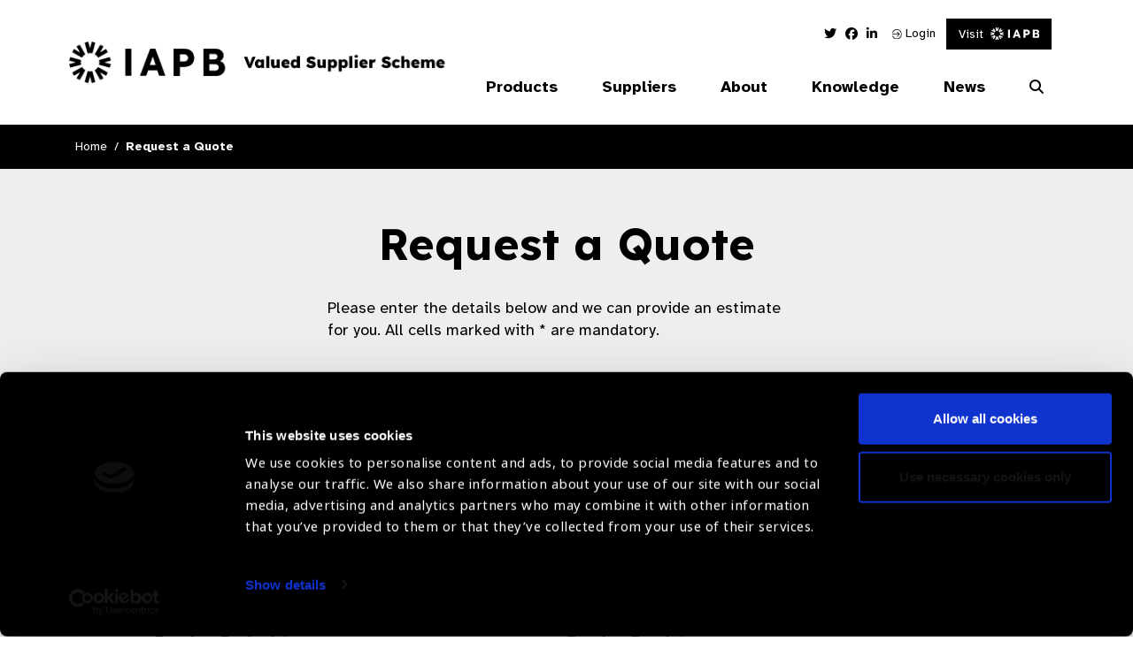

--- FILE ---
content_type: text/html; charset=UTF-8
request_url: https://valuedsupplier.iapb.org/request-a-quote/?prodid=11503
body_size: 17641
content:
 <!doctype html>
<html lang="en-GB">
<head>
	<meta charset="UTF-8">
<script type="text/javascript">
/* <![CDATA[ */
var gform;gform||(document.addEventListener("gform_main_scripts_loaded",function(){gform.scriptsLoaded=!0}),document.addEventListener("gform/theme/scripts_loaded",function(){gform.themeScriptsLoaded=!0}),window.addEventListener("DOMContentLoaded",function(){gform.domLoaded=!0}),gform={domLoaded:!1,scriptsLoaded:!1,themeScriptsLoaded:!1,isFormEditor:()=>"function"==typeof InitializeEditor,callIfLoaded:function(o){return!(!gform.domLoaded||!gform.scriptsLoaded||!gform.themeScriptsLoaded&&!gform.isFormEditor()||(gform.isFormEditor()&&console.warn("The use of gform.initializeOnLoaded() is deprecated in the form editor context and will be removed in Gravity Forms 3.1."),o(),0))},initializeOnLoaded:function(o){gform.callIfLoaded(o)||(document.addEventListener("gform_main_scripts_loaded",()=>{gform.scriptsLoaded=!0,gform.callIfLoaded(o)}),document.addEventListener("gform/theme/scripts_loaded",()=>{gform.themeScriptsLoaded=!0,gform.callIfLoaded(o)}),window.addEventListener("DOMContentLoaded",()=>{gform.domLoaded=!0,gform.callIfLoaded(o)}))},hooks:{action:{},filter:{}},addAction:function(o,r,e,t){gform.addHook("action",o,r,e,t)},addFilter:function(o,r,e,t){gform.addHook("filter",o,r,e,t)},doAction:function(o){gform.doHook("action",o,arguments)},applyFilters:function(o){return gform.doHook("filter",o,arguments)},removeAction:function(o,r){gform.removeHook("action",o,r)},removeFilter:function(o,r,e){gform.removeHook("filter",o,r,e)},addHook:function(o,r,e,t,n){null==gform.hooks[o][r]&&(gform.hooks[o][r]=[]);var d=gform.hooks[o][r];null==n&&(n=r+"_"+d.length),gform.hooks[o][r].push({tag:n,callable:e,priority:t=null==t?10:t})},doHook:function(r,o,e){var t;if(e=Array.prototype.slice.call(e,1),null!=gform.hooks[r][o]&&((o=gform.hooks[r][o]).sort(function(o,r){return o.priority-r.priority}),o.forEach(function(o){"function"!=typeof(t=o.callable)&&(t=window[t]),"action"==r?t.apply(null,e):e[0]=t.apply(null,e)})),"filter"==r)return e[0]},removeHook:function(o,r,t,n){var e;null!=gform.hooks[o][r]&&(e=(e=gform.hooks[o][r]).filter(function(o,r,e){return!!(null!=n&&n!=o.tag||null!=t&&t!=o.priority)}),gform.hooks[o][r]=e)}});
/* ]]> */
</script>

	<meta name="viewport" content="width=device-width, initial-scale=1, shrink-to-fit=no">
	<link rel="profile" href="https://gmpg.org/xfn/11">
	<meta name="theme-color" content="#1F8B98">
			<!-- Google Tag Manager -->
		<script>(function(w,d,s,l,i){w[l]=w[l]||[];w[l].push({'gtm.start':
		new Date().getTime(),event:'gtm.js'});var f=d.getElementsByTagName(s)[0],
		j=d.createElement(s),dl=l!='dataLayer'?'&l='+l:'';j.async=true;j.src=
		'https://www.googletagmanager.com/gtm.js?id='+i+dl;f.parentNode.insertBefore(j,f);
		})(window,document,'script','dataLayer','GTM-MSVSTR5');</script>

        <!-- Google tag (gtag.js)  START -->
        <script async src="https://www.googletagmanager.com/gtag/js?id=G-WCKYZYNPVF"></script>
        <script> window.dataLayer = window.dataLayer || [];
            function gtag(){dataLayer.push(arguments);} gtag('js', new Date());
            gtag('config', 'G-WCKYZYNPVF');
        </script>
        <!-- Google tag (gtag.js)  END -->

		<!-- End Google Tag Manager -->
		<script type="text/javascript">
	// Notice how this gets configured before we load Font Awesome
	window.FontAwesomeConfig = { autoReplaceSvg: false }
	</script>
	<script data-cookieconsent="ignore">
			(function(w,d,l){w[l]=w[l]||[];function gtag(){w[l].push(arguments)};
			gtag("consent","default",{ad_storage:d,analytics_storage:d,wait_for_update:500,});
			gtag("set", "ads_data_redaction", true);})(window,"denied","dataLayer");</script><script id="Cookiebot" src="https://consent.cookiebot.com/uc.js"    data-cbid="c8a8a773-7398-4e5c-bff4-60fd5a9496de" type="text/javascript" data-blockingmode="auto"></script><meta name='robots' content='index, follow, max-image-preview:large, max-snippet:-1, max-video-preview:-1' />

	<!-- This site is optimized with the Yoast SEO plugin v26.8 - https://yoast.com/product/yoast-seo-wordpress/ -->
	<title>Request a Quote - IAPB Valued Supplier Scheme</title>
	<link rel="canonical" href="https://valuedsupplier.iapb.org/request-a-quote/" />
	<meta property="og:locale" content="en_GB" />
	<meta property="og:type" content="article" />
	<meta property="og:title" content="Request a Quote - IAPB Valued Supplier Scheme" />
	<meta property="og:url" content="https://valuedsupplier.iapb.org/request-a-quote/" />
	<meta property="og:site_name" content="IAPB Valued Supplier Scheme" />
	<meta property="article:modified_time" content="2021-02-02T17:15:57+00:00" />
	<meta name="twitter:card" content="summary_large_image" />
	<script type="application/ld+json" class="yoast-schema-graph">{"@context":"https://schema.org","@graph":[{"@type":"WebPage","@id":"https://valuedsupplier.iapb.org/request-a-quote/","url":"https://valuedsupplier.iapb.org/request-a-quote/","name":"Request a Quote - IAPB Valued Supplier Scheme","isPartOf":{"@id":"https://valuedsupplier.iapb.org/#website"},"datePublished":"2021-02-02T17:12:36+00:00","dateModified":"2021-02-02T17:15:57+00:00","inLanguage":"en-GB","potentialAction":[{"@type":"ReadAction","target":["https://valuedsupplier.iapb.org/request-a-quote/"]}]},{"@type":"WebSite","@id":"https://valuedsupplier.iapb.org/#website","url":"https://valuedsupplier.iapb.org/","name":"IAPB Valued Supplier Scheme","description":"Our ambition is to help buyers, particularly those from Low and Middle Income countries (LMIC, to make informed procurement decisions from IAPB Valued Suppliers.","potentialAction":[{"@type":"SearchAction","target":{"@type":"EntryPoint","urlTemplate":"https://valuedsupplier.iapb.org/?s={search_term_string}"},"query-input":{"@type":"PropertyValueSpecification","valueRequired":true,"valueName":"search_term_string"}}],"inLanguage":"en-GB"}]}</script>
	<!-- / Yoast SEO plugin. -->


<link rel='dns-prefetch' href='//cdnjs.cloudflare.com' />
<link rel='dns-prefetch' href='//use.typekit.net' />
<link rel="alternate" type="application/rss+xml" title="IAPB Valued Supplier Scheme &raquo; Feed" href="https://valuedsupplier.iapb.org/feed/" />
<link rel="alternate" type="application/rss+xml" title="IAPB Valued Supplier Scheme &raquo; Comments Feed" href="https://valuedsupplier.iapb.org/comments/feed/" />
<link rel="alternate" title="oEmbed (JSON)" type="application/json+oembed" href="https://valuedsupplier.iapb.org/wp-json/oembed/1.0/embed?url=https%3A%2F%2Fvaluedsupplier.iapb.org%2Frequest-a-quote%2F" />
<link rel="alternate" title="oEmbed (XML)" type="text/xml+oembed" href="https://valuedsupplier.iapb.org/wp-json/oembed/1.0/embed?url=https%3A%2F%2Fvaluedsupplier.iapb.org%2Frequest-a-quote%2F&#038;format=xml" />
<style id='wp-img-auto-sizes-contain-inline-css' type='text/css'>
img:is([sizes=auto i],[sizes^="auto," i]){contain-intrinsic-size:3000px 1500px}
/*# sourceURL=wp-img-auto-sizes-contain-inline-css */
</style>
<style id='wp-emoji-styles-inline-css' type='text/css'>

	img.wp-smiley, img.emoji {
		display: inline !important;
		border: none !important;
		box-shadow: none !important;
		height: 1em !important;
		width: 1em !important;
		margin: 0 0.07em !important;
		vertical-align: -0.1em !important;
		background: none !important;
		padding: 0 !important;
	}
/*# sourceURL=wp-emoji-styles-inline-css */
</style>
<style id='wp-block-library-inline-css' type='text/css'>
:root{--wp-block-synced-color:#7a00df;--wp-block-synced-color--rgb:122,0,223;--wp-bound-block-color:var(--wp-block-synced-color);--wp-editor-canvas-background:#ddd;--wp-admin-theme-color:#007cba;--wp-admin-theme-color--rgb:0,124,186;--wp-admin-theme-color-darker-10:#006ba1;--wp-admin-theme-color-darker-10--rgb:0,107,160.5;--wp-admin-theme-color-darker-20:#005a87;--wp-admin-theme-color-darker-20--rgb:0,90,135;--wp-admin-border-width-focus:2px}@media (min-resolution:192dpi){:root{--wp-admin-border-width-focus:1.5px}}.wp-element-button{cursor:pointer}:root .has-very-light-gray-background-color{background-color:#eee}:root .has-very-dark-gray-background-color{background-color:#313131}:root .has-very-light-gray-color{color:#eee}:root .has-very-dark-gray-color{color:#313131}:root .has-vivid-green-cyan-to-vivid-cyan-blue-gradient-background{background:linear-gradient(135deg,#00d084,#0693e3)}:root .has-purple-crush-gradient-background{background:linear-gradient(135deg,#34e2e4,#4721fb 50%,#ab1dfe)}:root .has-hazy-dawn-gradient-background{background:linear-gradient(135deg,#faaca8,#dad0ec)}:root .has-subdued-olive-gradient-background{background:linear-gradient(135deg,#fafae1,#67a671)}:root .has-atomic-cream-gradient-background{background:linear-gradient(135deg,#fdd79a,#004a59)}:root .has-nightshade-gradient-background{background:linear-gradient(135deg,#330968,#31cdcf)}:root .has-midnight-gradient-background{background:linear-gradient(135deg,#020381,#2874fc)}:root{--wp--preset--font-size--normal:16px;--wp--preset--font-size--huge:42px}.has-regular-font-size{font-size:1em}.has-larger-font-size{font-size:2.625em}.has-normal-font-size{font-size:var(--wp--preset--font-size--normal)}.has-huge-font-size{font-size:var(--wp--preset--font-size--huge)}.has-text-align-center{text-align:center}.has-text-align-left{text-align:left}.has-text-align-right{text-align:right}.has-fit-text{white-space:nowrap!important}#end-resizable-editor-section{display:none}.aligncenter{clear:both}.items-justified-left{justify-content:flex-start}.items-justified-center{justify-content:center}.items-justified-right{justify-content:flex-end}.items-justified-space-between{justify-content:space-between}.screen-reader-text{border:0;clip-path:inset(50%);height:1px;margin:-1px;overflow:hidden;padding:0;position:absolute;width:1px;word-wrap:normal!important}.screen-reader-text:focus{background-color:#ddd;clip-path:none;color:#444;display:block;font-size:1em;height:auto;left:5px;line-height:normal;padding:15px 23px 14px;text-decoration:none;top:5px;width:auto;z-index:100000}html :where(.has-border-color){border-style:solid}html :where([style*=border-top-color]){border-top-style:solid}html :where([style*=border-right-color]){border-right-style:solid}html :where([style*=border-bottom-color]){border-bottom-style:solid}html :where([style*=border-left-color]){border-left-style:solid}html :where([style*=border-width]){border-style:solid}html :where([style*=border-top-width]){border-top-style:solid}html :where([style*=border-right-width]){border-right-style:solid}html :where([style*=border-bottom-width]){border-bottom-style:solid}html :where([style*=border-left-width]){border-left-style:solid}html :where(img[class*=wp-image-]){height:auto;max-width:100%}:where(figure){margin:0 0 1em}html :where(.is-position-sticky){--wp-admin--admin-bar--position-offset:var(--wp-admin--admin-bar--height,0px)}@media screen and (max-width:600px){html :where(.is-position-sticky){--wp-admin--admin-bar--position-offset:0px}}

/*# sourceURL=wp-block-library-inline-css */
</style><style id='global-styles-inline-css' type='text/css'>
:root{--wp--preset--aspect-ratio--square: 1;--wp--preset--aspect-ratio--4-3: 4/3;--wp--preset--aspect-ratio--3-4: 3/4;--wp--preset--aspect-ratio--3-2: 3/2;--wp--preset--aspect-ratio--2-3: 2/3;--wp--preset--aspect-ratio--16-9: 16/9;--wp--preset--aspect-ratio--9-16: 9/16;--wp--preset--color--black: #000000;--wp--preset--color--cyan-bluish-gray: #abb8c3;--wp--preset--color--white: #ffffff;--wp--preset--color--pale-pink: #f78da7;--wp--preset--color--vivid-red: #cf2e2e;--wp--preset--color--luminous-vivid-orange: #ff6900;--wp--preset--color--luminous-vivid-amber: #fcb900;--wp--preset--color--light-green-cyan: #7bdcb5;--wp--preset--color--vivid-green-cyan: #00d084;--wp--preset--color--pale-cyan-blue: #8ed1fc;--wp--preset--color--vivid-cyan-blue: #0693e3;--wp--preset--color--vivid-purple: #9b51e0;--wp--preset--gradient--vivid-cyan-blue-to-vivid-purple: linear-gradient(135deg,rgb(6,147,227) 0%,rgb(155,81,224) 100%);--wp--preset--gradient--light-green-cyan-to-vivid-green-cyan: linear-gradient(135deg,rgb(122,220,180) 0%,rgb(0,208,130) 100%);--wp--preset--gradient--luminous-vivid-amber-to-luminous-vivid-orange: linear-gradient(135deg,rgb(252,185,0) 0%,rgb(255,105,0) 100%);--wp--preset--gradient--luminous-vivid-orange-to-vivid-red: linear-gradient(135deg,rgb(255,105,0) 0%,rgb(207,46,46) 100%);--wp--preset--gradient--very-light-gray-to-cyan-bluish-gray: linear-gradient(135deg,rgb(238,238,238) 0%,rgb(169,184,195) 100%);--wp--preset--gradient--cool-to-warm-spectrum: linear-gradient(135deg,rgb(74,234,220) 0%,rgb(151,120,209) 20%,rgb(207,42,186) 40%,rgb(238,44,130) 60%,rgb(251,105,98) 80%,rgb(254,248,76) 100%);--wp--preset--gradient--blush-light-purple: linear-gradient(135deg,rgb(255,206,236) 0%,rgb(152,150,240) 100%);--wp--preset--gradient--blush-bordeaux: linear-gradient(135deg,rgb(254,205,165) 0%,rgb(254,45,45) 50%,rgb(107,0,62) 100%);--wp--preset--gradient--luminous-dusk: linear-gradient(135deg,rgb(255,203,112) 0%,rgb(199,81,192) 50%,rgb(65,88,208) 100%);--wp--preset--gradient--pale-ocean: linear-gradient(135deg,rgb(255,245,203) 0%,rgb(182,227,212) 50%,rgb(51,167,181) 100%);--wp--preset--gradient--electric-grass: linear-gradient(135deg,rgb(202,248,128) 0%,rgb(113,206,126) 100%);--wp--preset--gradient--midnight: linear-gradient(135deg,rgb(2,3,129) 0%,rgb(40,116,252) 100%);--wp--preset--font-size--small: 13px;--wp--preset--font-size--medium: 20px;--wp--preset--font-size--large: 36px;--wp--preset--font-size--x-large: 42px;--wp--preset--spacing--20: 0.44rem;--wp--preset--spacing--30: 0.67rem;--wp--preset--spacing--40: 1rem;--wp--preset--spacing--50: 1.5rem;--wp--preset--spacing--60: 2.25rem;--wp--preset--spacing--70: 3.38rem;--wp--preset--spacing--80: 5.06rem;--wp--preset--shadow--natural: 6px 6px 9px rgba(0, 0, 0, 0.2);--wp--preset--shadow--deep: 12px 12px 50px rgba(0, 0, 0, 0.4);--wp--preset--shadow--sharp: 6px 6px 0px rgba(0, 0, 0, 0.2);--wp--preset--shadow--outlined: 6px 6px 0px -3px rgb(255, 255, 255), 6px 6px rgb(0, 0, 0);--wp--preset--shadow--crisp: 6px 6px 0px rgb(0, 0, 0);}:where(.is-layout-flex){gap: 0.5em;}:where(.is-layout-grid){gap: 0.5em;}body .is-layout-flex{display: flex;}.is-layout-flex{flex-wrap: wrap;align-items: center;}.is-layout-flex > :is(*, div){margin: 0;}body .is-layout-grid{display: grid;}.is-layout-grid > :is(*, div){margin: 0;}:where(.wp-block-columns.is-layout-flex){gap: 2em;}:where(.wp-block-columns.is-layout-grid){gap: 2em;}:where(.wp-block-post-template.is-layout-flex){gap: 1.25em;}:where(.wp-block-post-template.is-layout-grid){gap: 1.25em;}.has-black-color{color: var(--wp--preset--color--black) !important;}.has-cyan-bluish-gray-color{color: var(--wp--preset--color--cyan-bluish-gray) !important;}.has-white-color{color: var(--wp--preset--color--white) !important;}.has-pale-pink-color{color: var(--wp--preset--color--pale-pink) !important;}.has-vivid-red-color{color: var(--wp--preset--color--vivid-red) !important;}.has-luminous-vivid-orange-color{color: var(--wp--preset--color--luminous-vivid-orange) !important;}.has-luminous-vivid-amber-color{color: var(--wp--preset--color--luminous-vivid-amber) !important;}.has-light-green-cyan-color{color: var(--wp--preset--color--light-green-cyan) !important;}.has-vivid-green-cyan-color{color: var(--wp--preset--color--vivid-green-cyan) !important;}.has-pale-cyan-blue-color{color: var(--wp--preset--color--pale-cyan-blue) !important;}.has-vivid-cyan-blue-color{color: var(--wp--preset--color--vivid-cyan-blue) !important;}.has-vivid-purple-color{color: var(--wp--preset--color--vivid-purple) !important;}.has-black-background-color{background-color: var(--wp--preset--color--black) !important;}.has-cyan-bluish-gray-background-color{background-color: var(--wp--preset--color--cyan-bluish-gray) !important;}.has-white-background-color{background-color: var(--wp--preset--color--white) !important;}.has-pale-pink-background-color{background-color: var(--wp--preset--color--pale-pink) !important;}.has-vivid-red-background-color{background-color: var(--wp--preset--color--vivid-red) !important;}.has-luminous-vivid-orange-background-color{background-color: var(--wp--preset--color--luminous-vivid-orange) !important;}.has-luminous-vivid-amber-background-color{background-color: var(--wp--preset--color--luminous-vivid-amber) !important;}.has-light-green-cyan-background-color{background-color: var(--wp--preset--color--light-green-cyan) !important;}.has-vivid-green-cyan-background-color{background-color: var(--wp--preset--color--vivid-green-cyan) !important;}.has-pale-cyan-blue-background-color{background-color: var(--wp--preset--color--pale-cyan-blue) !important;}.has-vivid-cyan-blue-background-color{background-color: var(--wp--preset--color--vivid-cyan-blue) !important;}.has-vivid-purple-background-color{background-color: var(--wp--preset--color--vivid-purple) !important;}.has-black-border-color{border-color: var(--wp--preset--color--black) !important;}.has-cyan-bluish-gray-border-color{border-color: var(--wp--preset--color--cyan-bluish-gray) !important;}.has-white-border-color{border-color: var(--wp--preset--color--white) !important;}.has-pale-pink-border-color{border-color: var(--wp--preset--color--pale-pink) !important;}.has-vivid-red-border-color{border-color: var(--wp--preset--color--vivid-red) !important;}.has-luminous-vivid-orange-border-color{border-color: var(--wp--preset--color--luminous-vivid-orange) !important;}.has-luminous-vivid-amber-border-color{border-color: var(--wp--preset--color--luminous-vivid-amber) !important;}.has-light-green-cyan-border-color{border-color: var(--wp--preset--color--light-green-cyan) !important;}.has-vivid-green-cyan-border-color{border-color: var(--wp--preset--color--vivid-green-cyan) !important;}.has-pale-cyan-blue-border-color{border-color: var(--wp--preset--color--pale-cyan-blue) !important;}.has-vivid-cyan-blue-border-color{border-color: var(--wp--preset--color--vivid-cyan-blue) !important;}.has-vivid-purple-border-color{border-color: var(--wp--preset--color--vivid-purple) !important;}.has-vivid-cyan-blue-to-vivid-purple-gradient-background{background: var(--wp--preset--gradient--vivid-cyan-blue-to-vivid-purple) !important;}.has-light-green-cyan-to-vivid-green-cyan-gradient-background{background: var(--wp--preset--gradient--light-green-cyan-to-vivid-green-cyan) !important;}.has-luminous-vivid-amber-to-luminous-vivid-orange-gradient-background{background: var(--wp--preset--gradient--luminous-vivid-amber-to-luminous-vivid-orange) !important;}.has-luminous-vivid-orange-to-vivid-red-gradient-background{background: var(--wp--preset--gradient--luminous-vivid-orange-to-vivid-red) !important;}.has-very-light-gray-to-cyan-bluish-gray-gradient-background{background: var(--wp--preset--gradient--very-light-gray-to-cyan-bluish-gray) !important;}.has-cool-to-warm-spectrum-gradient-background{background: var(--wp--preset--gradient--cool-to-warm-spectrum) !important;}.has-blush-light-purple-gradient-background{background: var(--wp--preset--gradient--blush-light-purple) !important;}.has-blush-bordeaux-gradient-background{background: var(--wp--preset--gradient--blush-bordeaux) !important;}.has-luminous-dusk-gradient-background{background: var(--wp--preset--gradient--luminous-dusk) !important;}.has-pale-ocean-gradient-background{background: var(--wp--preset--gradient--pale-ocean) !important;}.has-electric-grass-gradient-background{background: var(--wp--preset--gradient--electric-grass) !important;}.has-midnight-gradient-background{background: var(--wp--preset--gradient--midnight) !important;}.has-small-font-size{font-size: var(--wp--preset--font-size--small) !important;}.has-medium-font-size{font-size: var(--wp--preset--font-size--medium) !important;}.has-large-font-size{font-size: var(--wp--preset--font-size--large) !important;}.has-x-large-font-size{font-size: var(--wp--preset--font-size--x-large) !important;}
/*# sourceURL=global-styles-inline-css */
</style>

<style id='classic-theme-styles-inline-css' type='text/css'>
/*! This file is auto-generated */
.wp-block-button__link{color:#fff;background-color:#32373c;border-radius:9999px;box-shadow:none;text-decoration:none;padding:calc(.667em + 2px) calc(1.333em + 2px);font-size:1.125em}.wp-block-file__button{background:#32373c;color:#fff;text-decoration:none}
/*# sourceURL=/wp-includes/css/classic-themes.min.css */
</style>
<link rel='stylesheet' id='fontawesomepro-css' href='https://valuedsupplier.iapb.org/wp-content/themes/iabp_valued_supplier_scheme/assets/css/fontawesome/css/all.css?ver=1.0.0' type='text/css' media='all' />
<link rel='stylesheet' id='typekit-css' href='https://use.typekit.net/obf4yqd.css?ver=1.0.0' type='text/css' media='all' />
<link rel='stylesheet' id='base-style-css' href='https://valuedsupplier.iapb.org/wp-content/themes/iabp_valued_supplier_scheme/style.min.css?ver=1755179576' type='text/css' media='all' />
<link rel='stylesheet' id='slickcss-css' href='https://valuedsupplier.iapb.org/wp-content/themes/iabp_valued_supplier_scheme/assets/js/vendor/slick-carousel/slick/slick.css?ver=1.0.0' type='text/css' media='all' />
<link rel='stylesheet' id='simple-favorites-css' href='https://valuedsupplier.iapb.org/wp-content/plugins/favorites/assets/css/favorites.css?ver=2.3.6' type='text/css' media='all' />
<link rel='stylesheet' id='tablepress-default-css' href='https://valuedsupplier.iapb.org/wp-content/plugins/tablepress/css/build/default.css?ver=3.2.6' type='text/css' media='all' />
<script type="text/javascript" src="https://valuedsupplier.iapb.org/wp-content/themes/iabp_valued_supplier_scheme/assets/js/vendor/jquery-3.7.1.min.js?ver=1.0.0" id="jquery-js" data-wp-strategy="defer"></script>
<script type="text/javascript" id="favorites-js-extra">
/* <![CDATA[ */
var favorites_data = {"ajaxurl":"https://valuedsupplier.iapb.org/wp-admin/admin-ajax.php","nonce":"213790b612","favorite":"\u003Ci class=\"fal fa-star\"\u003E\u003C/i\u003E Add to favourites","favorited":"\u003Ci class=\"fal fa-minus-circle\"\u003E\u003C/i\u003E Remove","includecount":"","indicate_loading":"","loading_text":"Loading","loading_image":"","loading_image_active":"","loading_image_preload":"","cache_enabled":"1","button_options":{"button_type":"custom","custom_colors":false,"box_shadow":false,"include_count":false,"default":{"background_default":false,"border_default":false,"text_default":false,"icon_default":false,"count_default":false},"active":{"background_active":false,"border_active":false,"text_active":false,"icon_active":false,"count_active":false}},"authentication_modal_content":"\u003Cp\u003EPlease login to add favorites.\u003C/p\u003E\n\u003Cp\u003E\u003Ca href=\"#\" data-favorites-modal-close\u003EDismiss this notice\u003C/a\u003E\u003C/p\u003E\n","authentication_redirect":"","dev_mode":"","logged_in":"","user_id":"0","authentication_redirect_url":"https://valuedsupplier.iapb.org/wp-login.php"};
//# sourceURL=favorites-js-extra
/* ]]> */
</script>
<script type="text/javascript" src="https://valuedsupplier.iapb.org/wp-content/plugins/favorites/assets/js/favorites.min.js?ver=2.3.6" id="favorites-js"></script>
<link rel="https://api.w.org/" href="https://valuedsupplier.iapb.org/wp-json/" /><link rel="alternate" title="JSON" type="application/json" href="https://valuedsupplier.iapb.org/wp-json/wp/v2/pages/101" /><link rel="EditURI" type="application/rsd+xml" title="RSD" href="https://valuedsupplier.iapb.org/xmlrpc.php?rsd" />
<link rel='shortlink' href='https://valuedsupplier.iapb.org/?p=101' />
<style type="text/css">.recentcomments a{display:inline !important;padding:0 !important;margin:0 !important;}</style><link rel="icon" href="https://valuedsupplier.iapb.org/media/uploads/2025/08/cropped-android-chrome-512x512-1-32x32.png" sizes="32x32" />
<link rel="icon" href="https://valuedsupplier.iapb.org/media/uploads/2025/08/cropped-android-chrome-512x512-1-192x192.png" sizes="192x192" />
<link rel="apple-touch-icon" href="https://valuedsupplier.iapb.org/media/uploads/2025/08/cropped-android-chrome-512x512-1-180x180.png" />
<meta name="msapplication-TileImage" content="https://valuedsupplier.iapb.org/media/uploads/2025/08/cropped-android-chrome-512x512-1-270x270.png" />

    <link rel="preconnect" href="https://fonts.googleapis.com">
    <link rel="preconnect" href="https://fonts.gstatic.com" crossorigin>
    <link href="https://fonts.googleapis.com/css2?family=Atkinson+Hyperlegible:ital,wght@0,400;0,700;1,400;1,700&family=Lexend:wght@100..900&display=swap" rel="stylesheet">
<link rel='stylesheet' id='gforms_reset_css-css' href='https://valuedsupplier.iapb.org/wp-content/plugins/gravityforms/legacy/css/formreset.min.css?ver=2.9.25' type='text/css' media='all' />
<link rel='stylesheet' id='gforms_formsmain_css-css' href='https://valuedsupplier.iapb.org/wp-content/plugins/gravityforms/legacy/css/formsmain.min.css?ver=2.9.25' type='text/css' media='all' />
<link rel='stylesheet' id='gforms_ready_class_css-css' href='https://valuedsupplier.iapb.org/wp-content/plugins/gravityforms/legacy/css/readyclass.min.css?ver=2.9.25' type='text/css' media='all' />
<link rel='stylesheet' id='gforms_browsers_css-css' href='https://valuedsupplier.iapb.org/wp-content/plugins/gravityforms/legacy/css/browsers.min.css?ver=2.9.25' type='text/css' media='all' />
</head>
<body>
			<!-- Google Tag Manager (noscript) -->
		<noscript><iframe src="https://www.googletagmanager.com/ns.html?id=GTM-MSVSTR5"
		height="0" width="0" style="display:none;visibility:hidden"></iframe></noscript>
		<!-- End Google Tag Manager (noscript) -->
	<a class="skip-main" href="#main" tabindex="1">Skip to content</a>


<nav class="nav" role="navigation">
  <div class="container">
      <div class="row">
          <div class="col-9 col-lg-5 d-flex align-items-center">
              <a class="navbar-brand" href="/">
                  <img class="site_logo vision_atlas_logo" src="https://valuedsupplier.iapb.org/media/uploads/2025/08/Group-2336.png" width="100%" height="auto" alt="IAPB Valued Supplier"/>
              </a>
          </div>
          <div class="col-3 col-lg-7 menu_col">

              <div class="w-100 d-flex justify-content-end">
                  <div class="header_menu">
                      <ul class="social_media">
                                                          <li>
                                    <a href="https://twitter.com/IAPB_SL" target="_blank" title="Twitter Link">
                                        <i class="fab fa-twitter"></i>                                        <span class="sr-only">Twitter Link</span>
                                    </a>
                                </li>
                                                                <li>
                                    <a href="https://www.facebook.com/IAPB1/" target="_blank" title="Facebook Link">
                                        <i class="fab fa-facebook"></i>                                        <span class="sr-only">Facebook Link</span>
                                    </a>
                                </li>
                                                                <li>
                                    <a href="https://www.linkedin.com/company/international-agency-for-the-prevention-of-blindness-iapb-" target="_blank" title="Linked In Link">
                                        <i class="fab fa-linkedin-in"></i>                                        <span class="sr-only">Linked In Link</span>
                                    </a>
                                </li>
                                                      </ul>
                                                 <a href="/my-account">
                               <img src="https://valuedsupplier.iapb.org/wp-content/themes/iabp_valued_supplier_scheme/assets/img/login_icon.svg" alt="Login to my account"/>
                              Login
                          </a>
                      
                      <!-- </a> -->
                      <a class="btn btn-primary d-flex align-items-center iapb-btn" href="https://www.iapb.org/" target="_blank">
                         Visit <img class="ml-2" src="https://valuedsupplier.iapb.org/wp-content/themes/iabp_valued_supplier_scheme/assets/img/mini_iapb_new.svg" alt="IAPB Main Site"/>
                      </a>
                  </div>
              </div>

              <div class="d-flex justify-content-end align-items-center">

                
                
                                  <div class="navbar-container">
                      <ul class="social_media">
                                                          <li>
                                    <a href="" target="_blank" title="Twitter Link">
                                        <i class="fab fa-twitter"></i>                                        <span class="sr-only">Twitter Link</span>
                                    </a>
                                </li>
                                                                <li>
                                    <a href="" target="_blank" title="Facebook Link">
                                        <i class="fab fa-facebook"></i>                                        <span class="sr-only">Facebook Link</span>
                                    </a>
                                </li>
                                                                <li>
                                    <a href="" target="_blank" title="Linked In Link">
                                        <i class="fab fa-linkedin-in"></i>                                        <span class="sr-only">Linked In Link</span>
                                    </a>
                                </li>
                                                      </ul>
                      <ul id="menu-main-navigation" class="nav_menu" itemscope itemtype="http://www.schema.org/SiteNavigationElement"><li  id="menu-item-60" class="product-menu menu-item menu-item-type-custom menu-item-object-custom menu-item-has-children dropdown menu-item-60 nav-item"><a href="#" aria-haspopup="true" aria-expanded="false" class="first_lvl_parent" id="menu-item-dropdown-60"><span itemprop="name">Products</span></a>
<div class='iapb_dropdown-container custom-dropdown-menu'><div class='container'><div class='row'><div class='col-12'><ul class="custom-dropdown-menu" aria-labelledby="menu-item-dropdown-60">
	<li  id="menu-item-61" class="menu_none_link menu-item menu-item-type-taxonomy menu-item-object-category menu-item-has-children dropdown menu-item-61 nav-item sub_lvl_parent menu-category-4 menu-examination"><a itemprop="url" id="menu-item-dropdown-61" href="https://valuedsupplier.iapb.org/product-category/examination/" class="custom-nav-has-dropdown" aria-haspopup="true" aria-expanded="false" aria-label="Examination Parent"><span itemprop="name"><h2>Examination</h2></span></a>
	<ul class="custom-dropdown-menu" aria-labelledby="menu-item-dropdown-61">
		<li  id="menu-item-9302" class="menu-item menu-item-type-taxonomy menu-item-object-category menu-item-9302 nav-item menu-category-45 menu-diagnostic-equipment"><a itemprop="url" id="menu-item-dropdown-9302" href="https://valuedsupplier.iapb.org/product-category/examination/diagnostic-equipment/"><span itemprop="name">Diagnostic Equipment</span></a></li>
		<li  id="menu-item-9303" class="menu-item menu-item-type-taxonomy menu-item-object-category menu-item-9303 nav-item menu-category-87 menu-refraction-equipment"><a itemprop="url" id="menu-item-dropdown-9303" href="https://valuedsupplier.iapb.org/product-category/examination/refraction-equipment/"><span itemprop="name">Refraction Equipment</span></a></li>
	</ul>
</li>
	<li  id="menu-item-64" class="menu_none_link menu-item menu-item-type-taxonomy menu-item-object-category menu-item-has-children dropdown menu-item-64 nav-item sub_lvl_parent menu-category-5 menu-surgical"><a itemprop="url" id="menu-item-dropdown-64" href="https://valuedsupplier.iapb.org/product-category/surgical/" class="custom-nav-has-dropdown" aria-haspopup="true" aria-expanded="false" aria-label="Surgical Parent"><span itemprop="name"><h2>Surgical</h2></span></a>
	<ul class="custom-dropdown-menu" aria-labelledby="menu-item-dropdown-64">
		<li  id="menu-item-9138" class="menu-item menu-item-type-taxonomy menu-item-object-category menu-item-9138 nav-item menu-category-63 menu-consumables"><a itemprop="url" id="menu-item-dropdown-9138" href="https://valuedsupplier.iapb.org/product-category/surgical/consumables/"><span itemprop="name">Consumables</span></a></li>
		<li  id="menu-item-9299" class="menu-item menu-item-type-taxonomy menu-item-object-category menu-item-9299 nav-item menu-category-71 menu-lasers"><a itemprop="url" id="menu-item-dropdown-9299" href="https://valuedsupplier.iapb.org/product-category/surgical/lasers/"><span itemprop="name">Lasers</span></a></li>
		<li  id="menu-item-9300" class="menu-item menu-item-type-taxonomy menu-item-object-category menu-item-9300 nav-item menu-category-28 menu-operating-theatre"><a itemprop="url" id="menu-item-dropdown-9300" href="https://valuedsupplier.iapb.org/product-category/surgical/operating-theatre/"><span itemprop="name">Operating Theatre</span></a></li>
		<li  id="menu-item-9301" class="menu-item menu-item-type-taxonomy menu-item-object-category menu-item-9301 nav-item menu-category-216 menu-instruments"><a itemprop="url" id="menu-item-dropdown-9301" href="https://valuedsupplier.iapb.org/product-category/surgical/instruments/"><span itemprop="name">Instruments</span></a></li>
	</ul>
</li>
	<li  id="menu-item-69" class="menu_none_link menu-item menu-item-type-taxonomy menu-item-object-category menu-item-has-children dropdown menu-item-69 nav-item sub_lvl_parent menu-category-6 menu-treatment"><a itemprop="url" id="menu-item-dropdown-69" href="https://valuedsupplier.iapb.org/product-category/treatment/" class="custom-nav-has-dropdown" aria-haspopup="true" aria-expanded="false" aria-label="Treatment Parent"><span itemprop="name"><h2>Treatment</h2></span></a>
	<ul class="custom-dropdown-menu" aria-labelledby="menu-item-dropdown-69">
		<li  id="menu-item-9298" class="menu-item menu-item-type-taxonomy menu-item-object-category menu-item-9298 nav-item menu-category-197 menu-spectacles"><a itemprop="url" id="menu-item-dropdown-9298" href="https://valuedsupplier.iapb.org/product-category/treatment/spectacles/"><span itemprop="name">Spectacles</span></a></li>
		<li  id="menu-item-9297" class="menu-item menu-item-type-taxonomy menu-item-object-category menu-item-9297 nav-item menu-category-253 menu-pharmaceuticals"><a itemprop="url" id="menu-item-dropdown-9297" href="https://valuedsupplier.iapb.org/product-category/treatment/pharmaceuticals/"><span itemprop="name">Pharmaceuticals</span></a></li>
		<li  id="menu-item-9296" class="menu-item menu-item-type-taxonomy menu-item-object-category menu-item-9296 nav-item menu-category-149 menu-low-vision-optical-devices-2"><a itemprop="url" id="menu-item-dropdown-9296" href="https://valuedsupplier.iapb.org/product-category/treatment/low-vision-optical-devices-2/"><span itemprop="name">Low Vision Optical Devices</span></a></li>
		<li  id="menu-item-9295" class="menu-item menu-item-type-taxonomy menu-item-object-category menu-item-9295 nav-item menu-category-114 menu-assistive-products"><a itemprop="url" id="menu-item-dropdown-9295" href="https://valuedsupplier.iapb.org/product-category/treatment/assistive-products/"><span itemprop="name">Assistive Products</span></a></li>
	</ul>
</li>
	<li  id="menu-item-14970" class="menu_none_link menu-item menu-item-type-taxonomy menu-item-object-category menu-item-has-children dropdown menu-item-14970 nav-item sub_lvl_parent menu-category-680 menu-education-training"><a itemprop="url" id="menu-item-dropdown-14970" href="https://valuedsupplier.iapb.org/product-category/education-training/" class="custom-nav-has-dropdown" aria-haspopup="true" aria-expanded="false" aria-label="Education &amp; Training Parent"><span itemprop="name"><h2>Education &amp; Training</h2></span></a>
	<ul class="custom-dropdown-menu" aria-labelledby="menu-item-dropdown-14970">
		<li  id="menu-item-14971" class="menu-item menu-item-type-taxonomy menu-item-object-category menu-item-14971 nav-item menu-category-679 menu-simulation-training"><a itemprop="url" id="menu-item-dropdown-14971" href="https://valuedsupplier.iapb.org/product-category/education-training/simulation-training/"><span itemprop="name">Simulation Training</span></a></li>
	</ul>
</li>
	<li  id="menu-item-14678" class="menu_none_link menu-item menu-item-type-taxonomy menu-item-object-category menu-item-has-children dropdown menu-item-14678 nav-item sub_lvl_parent menu-category-670 menu-logistics"><a itemprop="url" id="menu-item-dropdown-14678" href="https://valuedsupplier.iapb.org/product-category/logistics/" class="custom-nav-has-dropdown" aria-haspopup="true" aria-expanded="false" aria-label="Logistics Parent"><span itemprop="name"><h2>Logistics</h2></span></a>
	<ul class="custom-dropdown-menu" aria-labelledby="menu-item-dropdown-14678">
		<li  id="menu-item-14679" class="menu-item menu-item-type-taxonomy menu-item-object-category menu-item-14679 nav-item menu-category-671 menu-freight-forwarding-services"><a itemprop="url" id="menu-item-dropdown-14679" href="https://valuedsupplier.iapb.org/product-category/logistics/freight-forwarding-services/"><span itemprop="name">Freight Forwarding Services</span></a></li>
		<li  id="menu-item-74" class="menu_none_link menu-item menu-item-type-taxonomy menu-item-object-category menu-item-has-children dropdown menu-item-74 nav-item sub_lvl_parent menu-category-7 menu-transport"><a itemprop="url" id="menu-item-dropdown-74" href="https://valuedsupplier.iapb.org/product-category/transport/" class="custom-nav-has-dropdown" aria-haspopup="true" aria-expanded="false" aria-label="Transport Parent"><span itemprop="name"><h2>Transport</h2></span></a>
		<ul class="custom-dropdown-menu" aria-labelledby="menu-item-dropdown-74">
			<li  id="menu-item-9304" class="menu-item menu-item-type-taxonomy menu-item-object-category menu-item-9304 nav-item menu-category-106 menu-vehicles"><a itemprop="url" id="menu-item-dropdown-9304" href="https://valuedsupplier.iapb.org/product-category/transport/vehicles/"><span itemprop="name">Vehicles</span></a></li>
			<li  id="menu-item-75" class="menu-item menu-item-type-taxonomy menu-item-object-category menu-item-75 nav-item menu-category-19 menu-motorcycles"><a itemprop="url" id="menu-item-dropdown-75" href="https://valuedsupplier.iapb.org/product-category/transport/motorcycles/"><span itemprop="name">Motorcycles</span></a></li>
		</ul>
</li>
	</ul>
</li>
</ul>
</li>
<li  id="menu-item-58" class="menu-item menu-item-type-post_type menu-item-object-page menu-item-58 nav-item"><a itemprop="url" id="menu-item-dropdown-58" href="https://valuedsupplier.iapb.org/suppliers/" class="nav-item-link"><span itemprop="name">Suppliers</span></a></li>
<li  id="menu-item-59" class="menu-item menu-item-type-post_type menu-item-object-page menu-item-has-children dropdown menu-item-59 nav-item"><a href="#" aria-haspopup="true" aria-expanded="false" class="first_lvl_parent" id="menu-item-dropdown-59"><span itemprop="name">About</span></a>
<div class='iapb_dropdown-container custom-dropdown-menu'><div class='container'><div class='row'><div class='col-12'><ul class="custom-dropdown-menu" aria-labelledby="menu-item-dropdown-59">
	<li  id="menu-item-9376" class="overview menu-item menu-item-type-post_type menu-item-object-page menu-item-9376 nav-item is_landing_page"><a itemprop="url" id="menu-item-dropdown-9376" href="https://valuedsupplier.iapb.org/about/"><span itemprop="name">About</span></a></li>
	<li  id="menu-item-9345" class="menu-item menu-item-type-post_type menu-item-object-page menu-item-9345 nav-item is_landing_page"><a itemprop="url" id="menu-item-dropdown-9345" href="https://valuedsupplier.iapb.org/about/how-does-it-work/"><span itemprop="name">How does it work?</span></a></li>
	<li  id="menu-item-9346" class="menu-item menu-item-type-post_type menu-item-object-page menu-item-9346 nav-item is_landing_page"><a itemprop="url" id="menu-item-dropdown-9346" href="https://valuedsupplier.iapb.org/about/become-a-valued-supplier/"><span itemprop="name">Become a Valued Supplier</span></a></li>
</ul>
</li>
<li  id="menu-item-11011" class="menu-item menu-item-type-post_type menu-item-object-page menu-item-has-children dropdown menu-item-11011 nav-item"><a href="#" aria-haspopup="true" aria-expanded="false" class="first_lvl_parent" id="menu-item-dropdown-11011"><span itemprop="name">Knowledge</span></a>
<div class='iapb_dropdown-container custom-dropdown-menu'><div class='container'><div class='row'><div class='col-12'><ul class="custom-dropdown-menu" aria-labelledby="menu-item-dropdown-11011">
	<li  id="menu-item-11012" class="overview menu-item menu-item-type-post_type menu-item-object-page menu-item-11012 nav-item is_landing_page"><a itemprop="url" id="menu-item-dropdown-11012" href="https://valuedsupplier.iapb.org/knowledge/"><span itemprop="name">Knowledge</span></a></li>
	<li  id="menu-item-9355" class="menu-item menu-item-type-post_type menu-item-object-page menu-item-9355 nav-item is_landing_page"><a itemprop="url" id="menu-item-dropdown-9355" href="https://valuedsupplier.iapb.org/knowledge/essential-lists/"><span itemprop="name">Essential Lists</span></a></li>
	<li  id="menu-item-12376" class="menu-item menu-item-type-post_type menu-item-object-page menu-item-12376 nav-item is_landing_page"><a itemprop="url" id="menu-item-dropdown-12376" href="https://valuedsupplier.iapb.org/knowledge/iapb-eye-health-technology-guide/"><span itemprop="name">IAPB eye health technology guide</span></a></li>
	<li  id="menu-item-14763" class="menu-item menu-item-type-post_type menu-item-object-page menu-item-14763 nav-item is_landing_page"><a itemprop="url" id="menu-item-dropdown-14763" href="https://valuedsupplier.iapb.org/knowledge/helpful-videos/"><span itemprop="name">Helpful Videos</span></a></li>
</ul>
</li>
<li  id="menu-item-54" class="menu-item menu-item-type-custom menu-item-object-custom menu-item-54 nav-item"><a itemprop="url" id="menu-item-dropdown-54" href="/news" class="nav-item-link"><span itemprop="name">News</span></a></li>
</ul>                      <a class="btn btn-secondary" href="/my-account">
                                                      <img src="https://valuedsupplier.iapb.org/wp-content/themes/iabp_valued_supplier_scheme/assets/img/login-icon-white.svg" alt="Login to my account"/>
                              Login

                                            </a>

                      <a class="btn btn-secondary btn-iapb align-items-center" href="https://www.iapb.org/" target="_blank">
                          Visit <img class="ml-2" src="https://valuedsupplier.iapb.org/wp-content/themes/iabp_valued_supplier_scheme/assets/img/mini_iapb_new_primary.svg" alt="IAPB Main Site"/>
                      </a>
                  </div>

                  <!-- Brand and toggle get grouped for better mobile display -->
                  <div class="hamburger">
                      <button type="button" name="search" class="nav_search_site" aria-label="Search Website" data-toggle="modal" data-target="#main_search">
                          <i class="fas fa-search"></i>
                      </button>
                      <button type="button" name="openMobileMenu" id="mobile_menu_icon" aria-label="Open Mobile Menu">
                          <span></span>
                          <span></span>
                          <span></span>
                      </button>
                  </div>
              </div>


          </div>
      </div>



    </div>
</nav>
<!-- Modal -->
<div class="modal fade" id="main_search" tabindex="-1" role="dialog" aria-labelledby="searchTitle" aria-hidden="true">
    <div class="modal-dialog modal-lg modal-dialog-centered" role="document">
        <div class="modal-content">
            <div class="modal-header">
                <h5 class="modal-title" id="searchTitle">Search Site</h5>
                <button type="button" class="close" data-dismiss="modal" aria-label="Close">
                  <span aria-hidden="true"><i class="fal fa-times"></i></span>
                </button>
                </div>
            <div class="modal-body ui-widget">
                <form role="search" method="get" id="searchform" class="search-form" action="https://valuedsupplier.iapb.org/" >
    <div class="input-group"><label class="screen-reader-text" for="siteSearch69712aa795b40">Search for:</label>
    <input type="text" value="" name="s" id="siteSearch69712aa795b40" />
    <span class="input-group-append">
    <button class="input-group-text"><span class="sr-only">Search</span><i class="fa fa-search"></i></button>
    </span>
    </div>
    </form>                <div class="search_suggestions"></div>
            </div>
        </div>
    </div>
</div>

 <div class="o-breadcrumb o-breadcrumb__request-a-quote">
    <div class="container o-breadcrumb__inner">
        <nav aria-label="breadcrumb"><ol class="breadcrumb"><li class="breadcrumb-item"><a href="https://valuedsupplier.iapb.org/">Home</a></li><li class="breadcrumb-item active" aria-current="page">Request a Quote</li></ol><!-- .breadcrumb-content --></nav><!-- .breadcrumb -->    </div>
</div>



<div class="rqf_wrapper" id="main">
    <header>
       <div class="container">
           <div class="row">
               <div class="col-12 col-lg-6 mx-auto text-center">
                   <h1>Request a Quote</h1>
                   <p>Please enter the details below and we can provide an estimate for you.
   All cells marked with * are mandatory.</p>
               </div>
           </div>
       </div>
    </header>
    <div class="container">
        <div class="row">
            <div class="col-12">
                                <div class="form_container">
                        <script type="text/javascript">
    jQuery(document).on('gform_post_render', function(){
        /* apply only to a input with a class of gf_readonly */
        jQuery("li.gf_readonly input").attr("readonly","readonly");
        jQuery("li.gf_readonly input").attr("autocomplete","off");
        });
    </script>
    
                <div class='gf_browser_chrome gform_wrapper gform_legacy_markup_wrapper gform-theme--no-framework' data-form-theme='legacy' data-form-index='0' id='gform_wrapper_1' ><div id='gf_1' class='gform_anchor' tabindex='-1'></div><form method='post' enctype='multipart/form-data' target='gform_ajax_frame_1' id='gform_1'  action='/request-a-quote/?prodid=11503#gf_1' data-formid='1' novalidate>
                        <div class='gform-body gform_body'><ul id='gform_fields_1' class='gform_fields top_label form_sublabel_below description_below validation_below'><li id="field_1_31" class="gfield gfield--type-html gfield_html gfield_html_formatted gfield_no_follows_desc field_sublabel_below gfield--no-description field_description_below field_validation_below gfield_visibility_visible"  ><h3>Supplier details</h3></li><li id="field_1_1" class="gfield gfield--type-text input-100 gf_readonly gfield_contains_required field_sublabel_below gfield--no-description field_description_below field_validation_below gfield_visibility_visible"  ><label class='gfield_label gform-field-label' for='input_1_1'>Supplier<span class="gfield_required"><span class="gfield_required gfield_required_asterisk">*</span></span></label><div class='ginput_container ginput_container_text'><input name='input_1' id='input_1_1' type='text' value='Speedway Surgical Co' class='large'     aria-required="true" aria-invalid="false"   /></div></li><li id="field_1_2" class="gfield gfield--type-text input-50 gf_readonly gfield_contains_required field_sublabel_below gfield--no-description field_description_below field_validation_below gfield_visibility_visible"  ><label class='gfield_label gform-field-label' for='input_1_2'>Supplier Contact<span class="gfield_required"><span class="gfield_required gfield_required_asterisk">*</span></span></label><div class='ginput_container ginput_container_text'><input name='input_2' id='input_1_2' type='text' value='Mr. Tarun Dhingra' class='medium'     aria-required="true" aria-invalid="false"   /></div></li><li id="field_1_3" class="gfield gfield--type-text input-50 gf_readonly gfield_contains_required field_sublabel_below gfield--no-description field_description_below field_validation_below gfield_visibility_visible"  ><label class='gfield_label gform-field-label' for='input_1_3'>Supplier Email<span class="gfield_required"><span class="gfield_required gfield_required_asterisk">*</span></span></label><div class='ginput_container ginput_container_text'><input name='input_3' id='input_1_3' type='text' value='sales@speedwaydelhi.com' class='medium'     aria-required="true" aria-invalid="false"   /></div></li><li id="field_1_4" class="gfield gfield--type-html form_breakpoint gfield_html gfield_html_formatted gfield_no_follows_desc field_sublabel_below gfield--no-description field_description_below field_validation_below gfield_visibility_visible"  ></li><li id="field_1_9" class="gfield gfield--type-html title_field gfield_html gfield_html_formatted gfield_no_follows_desc field_sublabel_below gfield--no-description field_description_below field_validation_below gfield_visibility_visible"  ><h3>Product details</h3></li><li id="field_1_6" class="gfield gfield--type-text input-100 gfield_contains_required field_sublabel_below gfield--no-description field_description_below field_validation_below gfield_visibility_visible"  ><label class='gfield_label gform-field-label' for='input_1_6'>Product<span class="gfield_required"><span class="gfield_required gfield_required_asterisk">*</span></span></label><div class='ginput_container ginput_container_text'><input name='input_6' id='input_1_6' type='text' value='Sharp Chopper &#038; Y Pusher Titanium' class='large'     aria-required="true" aria-invalid="false"   /></div></li><li id="field_1_32" class="gfield gfield--type-text input-50 gfield_contains_required field_sublabel_below gfield--no-description field_description_below field_validation_below gfield_visibility_visible"  ><label class='gfield_label gform-field-label' for='input_1_32'>Product Code<span class="gfield_required"><span class="gfield_required gfield_required_asterisk">*</span></span></label><div class='ginput_container ginput_container_text'><input name='input_32' id='input_1_32' type='text' value='ST-
6682S:4922 ( IAPB )' class='medium'     aria-required="true" aria-invalid="false"   /></div></li><li id="field_1_7" class="gfield gfield--type-number input-50 gfield_contains_required field_sublabel_below gfield--no-description field_description_below field_validation_below gfield_visibility_visible"  ><label class='gfield_label gform-field-label' for='input_1_7'>Quantity Required<span class="gfield_required"><span class="gfield_required gfield_required_asterisk">*</span></span></label><div class='ginput_container ginput_container_number'><input name='input_7' id='input_1_7' type='number' step='any' min='1'  value='' class='medium'     aria-required="true" aria-invalid="false" aria-describedby="gfield_instruction_1_7" /><div class='gfield_description instruction ' id='gfield_instruction_1_7'>Please enter a number greater than or equal to <strong>1</strong>.</div></div></li><li id="field_1_8" class="gfield gfield--type-textarea input-100 field_sublabel_below gfield--has-description field_description_above field_validation_below gfield_visibility_visible"  ><label class='gfield_label gform-field-label' for='input_1_8'>Additional items from same supplier:</label><div class='gfield_description' id='gfield_description_1_8'>If you would like further products from this supplier, please add them here. If you have an account, you can use My List to create a list and then copy it here.</div><div class='ginput_container ginput_container_textarea'><textarea name='input_8' id='input_1_8' class='textarea large'  aria-describedby="gfield_description_1_8"    aria-invalid="false"   rows='10' cols='50'></textarea></div></li><li id="field_1_5" class="gfield gfield--type-html form_breakpoint gfield_html gfield_html_formatted field_sublabel_below gfield--no-description field_description_below field_validation_below gfield_visibility_visible"  ></li><li id="field_1_10" class="gfield gfield--type-html title_field gfield_html gfield_html_formatted gfield_no_follows_desc field_sublabel_below gfield--no-description field_description_below field_validation_below gfield_visibility_visible"  ><h3>Your details</h3></li><li id="field_1_11" class="gfield gfield--type-text your_details_input title field_sublabel_below gfield--no-description field_description_below field_validation_below gfield_visibility_visible"  ><label class='gfield_label gform-field-label' for='input_1_11'>Title</label><div class='ginput_container ginput_container_text'><input name='input_11' id='input_1_11' type='text' value='' class='small'      aria-invalid="false"   /></div></li><li id="field_1_12" class="gfield gfield--type-text your_details_input gfield_contains_required field_sublabel_below gfield--no-description field_description_below field_validation_below gfield_visibility_visible"  ><label class='gfield_label gform-field-label' for='input_1_12'>First Name<span class="gfield_required"><span class="gfield_required gfield_required_asterisk">*</span></span></label><div class='ginput_container ginput_container_text'><input name='input_12' id='input_1_12' type='text' value='' class='medium'     aria-required="true" aria-invalid="false"   /></div></li><li id="field_1_13" class="gfield gfield--type-text your_details_input gfield_contains_required field_sublabel_below gfield--no-description field_description_below field_validation_below gfield_visibility_visible"  ><label class='gfield_label gform-field-label' for='input_1_13'>Last Name<span class="gfield_required"><span class="gfield_required gfield_required_asterisk">*</span></span></label><div class='ginput_container ginput_container_text'><input name='input_13' id='input_1_13' type='text' value='' class='medium'     aria-required="true" aria-invalid="false"   /></div></li><li id="field_1_15" class="gfield gfield--type-email input-50 gfield_contains_required field_sublabel_below gfield--no-description field_description_below field_validation_below gfield_visibility_visible"  ><label class='gfield_label gform-field-label' for='input_1_15'>Email<span class="gfield_required"><span class="gfield_required gfield_required_asterisk">*</span></span></label><div class='ginput_container ginput_container_email'>
                            <input name='input_15' id='input_1_15' type='email' value='' class='medium'    aria-required="true" aria-invalid="false"  />
                        </div></li><li id="field_1_16" class="gfield gfield--type-phone input-50 gfield_contains_required field_sublabel_below gfield--no-description field_description_below field_validation_below gfield_visibility_visible"  ><label class='gfield_label gform-field-label' for='input_1_16'>Telephone<span class="gfield_required"><span class="gfield_required gfield_required_asterisk">*</span></span></label><div class='ginput_container ginput_container_phone'><input name='input_16' id='input_1_16' type='tel' value='' class='medium'   aria-required="true" aria-invalid="false"   /></div></li><li id="field_1_17" class="gfield gfield--type-text input-100 gfield_contains_required field_sublabel_below gfield--no-description field_description_below field_validation_below gfield_visibility_visible"  ><label class='gfield_label gform-field-label' for='input_1_17'>Organisation name<span class="gfield_required"><span class="gfield_required gfield_required_asterisk">*</span></span></label><div class='ginput_container ginput_container_text'><input name='input_17' id='input_1_17' type='text' value='' class='large'     aria-required="true" aria-invalid="false"   /></div></li><li id="field_1_18" class="gfield gfield--type-select input-50 gfield_contains_required field_sublabel_below gfield--no-description field_description_below field_validation_below gfield_visibility_visible"  ><label class='gfield_label gform-field-label' for='input_1_18'>Organisation type<span class="gfield_required"><span class="gfield_required gfield_required_asterisk">*</span></span></label><div class='ginput_container ginput_container_select'><select name='input_18' id='input_1_18' class='medium gfield_select'    aria-required="true" aria-invalid="false" ><option value='' selected='selected' class='gf_placeholder'>- Select -</option><option value='Non-government organisation (NGO)' >Non-government organisation (NGO)</option><option value='Hospital / Institution – Government' >Hospital / Institution – Government</option><option value='Hospital / Institution – Private' >Hospital / Institution – Private</option><option value='Educational Institution' >Educational Institution</option><option value='Professional Body' >Professional Body</option><option value='UN / WHO' >UN / WHO</option></select></div></li><li id="field_1_19" class="gfield gfield--type-text input-50 gfield_contains_required field_sublabel_below gfield--no-description field_description_below field_validation_below gfield_visibility_visible"  ><label class='gfield_label gform-field-label' for='input_1_19'>Country<span class="gfield_required"><span class="gfield_required gfield_required_asterisk">*</span></span></label><div class='ginput_container ginput_container_text'><input name='input_19' id='input_1_19' type='text' value='' class='medium'     aria-required="true" aria-invalid="false"   /></div></li><li id="field_1_21" class="gfield gfield--type-html form_breakpoint gfield_html gfield_html_formatted gfield_no_follows_desc field_sublabel_below gfield--no-description field_description_below field_validation_below gfield_visibility_visible"  ></li><li id="field_1_22" class="gfield gfield--type-html title_field gfield_html gfield_html_formatted gfield_no_follows_desc field_sublabel_below gfield--no-description field_description_below field_validation_below gfield_visibility_visible"  ><h3>Delivery details</h3></li><li id="field_1_23" class="gfield gfield--type-text input-100 gfield_contains_required field_sublabel_below gfield--no-description field_description_below field_validation_below gfield_visibility_visible"  ><label class='gfield_label gform-field-label' for='input_1_23'>Delivery address (port of entry &amp; country)<span class="gfield_required"><span class="gfield_required gfield_required_asterisk">*</span></span></label><div class='ginput_container ginput_container_text'><input name='input_23' id='input_1_23' type='text' value='' class='large'     aria-required="true" aria-invalid="false"   /></div></li><li id="field_1_24" class="gfield gfield--type-text input-50 field_sublabel_below gfield--no-description field_description_below field_validation_below gfield_visibility_visible"  ><label class='gfield_label gform-field-label' for='input_1_24'>State Incoterm (EXW, CPT, FOB etc) if known</label><div class='ginput_container ginput_container_text'><input name='input_24' id='input_1_24' type='text' value='' class='medium'      aria-invalid="false"   /></div></li><li id="field_1_30" class="gfield gfield--type-text input-50 field_sublabel_below gfield--no-description field_description_below field_validation_below gfield_visibility_visible"  ><label class='gfield_label gform-field-label' for='input_1_30'>Required delivery date</label><div class='ginput_container ginput_container_text'><input name='input_30' id='input_1_30' type='text' value='' class='medium'      aria-invalid="false"   /></div></li><li id="field_1_25" class="gfield gfield--type-html form_breakpoint gfield_html gfield_html_formatted gfield_no_follows_desc field_sublabel_below gfield--no-description field_description_below field_validation_below gfield_visibility_visible"  ></li><li id="field_1_26" class="gfield gfield--type-html title_field gfield_html gfield_html_formatted gfield_no_follows_desc field_sublabel_below gfield--no-description field_description_below field_validation_below gfield_visibility_visible"  ><h3>Additional information</h3></li><li id="field_1_27" class="gfield gfield--type-html additional_info gfield_html gfield_html_formatted gfield_no_follows_desc field_sublabel_below gfield--no-description field_description_below field_validation_below gfield_visibility_visible"  ><ul>
<li>Consignee address</li>
<li>Maintenance requirements</li>
<li>Documentation required i.e. Inspection, Certificate of Origin, special documentation</li>
<li>Registration requirements (if known) – are there any registration requirements for the product or supplier?</li>
<li>Any customs requirements – buyer normally responsible for customs and clearance.</li>
</ul></li><li id="field_1_28" class="gfield gfield--type-textarea input-100 field_sublabel_below gfield--no-description field_description_below hidden_label field_validation_below gfield_visibility_visible"  ><label class='gfield_label gform-field-label' for='input_1_28'>further details</label><div class='ginput_container ginput_container_textarea'><textarea name='input_28' id='input_1_28' class='textarea medium'      aria-invalid="false"   rows='10' cols='50'></textarea></div></li><li id="field_1_29" class="gfield gfield--type-captcha field_sublabel_below gfield--no-description field_description_below hidden_label field_validation_below gfield_visibility_visible"  ><label class='gfield_label gform-field-label' for='input_1_29'>CAPTCHA</label><div id='input_1_29' class='ginput_container ginput_recaptcha' data-sitekey='6LcT59IZAAAAABQhs0mlQ571l69x3zUPAw5F_VL3'  data-theme='light' data-tabindex='0'  data-badge=''></div></li></ul></div>
        <div class='gform-footer gform_footer top_label'> <button class='button gform_button btn btn-primary' id='gform_submit_button_1'>Request a Quote <i class='far fa-arrow-right'></i></button> <input type='hidden' name='gform_ajax' value='form_id=1&amp;title=&amp;description=&amp;tabindex=0&amp;theme=legacy&amp;hash=0a3ed7af545fd5363dd6355da7eb26e8' />
            <input type='hidden' class='gform_hidden' name='gform_submission_method' data-js='gform_submission_method_1' value='iframe' />
            <input type='hidden' class='gform_hidden' name='gform_theme' data-js='gform_theme_1' id='gform_theme_1' value='legacy' />
            <input type='hidden' class='gform_hidden' name='gform_style_settings' data-js='gform_style_settings_1' id='gform_style_settings_1' value='' />
            <input type='hidden' class='gform_hidden' name='is_submit_1' value='1' />
            <input type='hidden' class='gform_hidden' name='gform_submit' value='1' />
            
            <input type='hidden' class='gform_hidden' name='gform_unique_id' value='' />
            <input type='hidden' class='gform_hidden' name='state_1' value='WyJbXSIsImY4ZWU0ODQ0NmVlMzRhYWUyZjhjODFmM2VjYjk2YzA3Il0=' />
            <input type='hidden' autocomplete='off' class='gform_hidden' name='gform_target_page_number_1' id='gform_target_page_number_1' value='0' />
            <input type='hidden' autocomplete='off' class='gform_hidden' name='gform_source_page_number_1' id='gform_source_page_number_1' value='1' />
            <input type='hidden' name='gform_field_values' value='product-title=Sharp+Chopper+%26%23038%3B+Y+Pusher+Titanium&amp;product-code=ST-%0A6682S%3A4922+%28+IAPB+%29&amp;supplier=Speedway+Surgical+Co&amp;supplier-contact=Mr.+Tarun+Dhingra&amp;supplier-email=sales%40speedwaydelhi.com' />
            
        </div>
                        </form>
                        </div>
		                <iframe style='display:none;width:0px;height:0px;' src='about:blank' name='gform_ajax_frame_1' id='gform_ajax_frame_1' title='This iframe contains the logic required to handle Ajax powered Gravity Forms.'></iframe>
		                <script type="text/javascript">
/* <![CDATA[ */
 gform.initializeOnLoaded( function() {gformInitSpinner( 1, 'https://valuedsupplier.iapb.org/wp-content/plugins/gravityforms/images/spinner.svg', true );jQuery('#gform_ajax_frame_1').on('load',function(){var contents = jQuery(this).contents().find('*').html();var is_postback = contents.indexOf('GF_AJAX_POSTBACK') >= 0;if(!is_postback){return;}var form_content = jQuery(this).contents().find('#gform_wrapper_1');var is_confirmation = jQuery(this).contents().find('#gform_confirmation_wrapper_1').length > 0;var is_redirect = contents.indexOf('gformRedirect(){') >= 0;var is_form = form_content.length > 0 && ! is_redirect && ! is_confirmation;var mt = parseInt(jQuery('html').css('margin-top'), 10) + parseInt(jQuery('body').css('margin-top'), 10) + 100;if(is_form){jQuery('#gform_wrapper_1').html(form_content.html());if(form_content.hasClass('gform_validation_error')){jQuery('#gform_wrapper_1').addClass('gform_validation_error');} else {jQuery('#gform_wrapper_1').removeClass('gform_validation_error');}setTimeout( function() { /* delay the scroll by 50 milliseconds to fix a bug in chrome */ jQuery(document).scrollTop(jQuery('#gform_wrapper_1').offset().top - mt); }, 50 );if(window['gformInitDatepicker']) {gformInitDatepicker();}if(window['gformInitPriceFields']) {gformInitPriceFields();}var current_page = jQuery('#gform_source_page_number_1').val();gformInitSpinner( 1, 'https://valuedsupplier.iapb.org/wp-content/plugins/gravityforms/images/spinner.svg', true );jQuery(document).trigger('gform_page_loaded', [1, current_page]);window['gf_submitting_1'] = false;}else if(!is_redirect){var confirmation_content = jQuery(this).contents().find('.GF_AJAX_POSTBACK').html();if(!confirmation_content){confirmation_content = contents;}jQuery('#gform_wrapper_1').replaceWith(confirmation_content);jQuery(document).scrollTop(jQuery('#gf_1').offset().top - mt);jQuery(document).trigger('gform_confirmation_loaded', [1]);window['gf_submitting_1'] = false;wp.a11y.speak(jQuery('#gform_confirmation_message_1').text());}else{jQuery('#gform_1').append(contents);if(window['gformRedirect']) {gformRedirect();}}jQuery(document).trigger("gform_pre_post_render", [{ formId: "1", currentPage: "current_page", abort: function() { this.preventDefault(); } }]);        if (event && event.defaultPrevented) {                return;        }        const gformWrapperDiv = document.getElementById( "gform_wrapper_1" );        if ( gformWrapperDiv ) {            const visibilitySpan = document.createElement( "span" );            visibilitySpan.id = "gform_visibility_test_1";            gformWrapperDiv.insertAdjacentElement( "afterend", visibilitySpan );        }        const visibilityTestDiv = document.getElementById( "gform_visibility_test_1" );        let postRenderFired = false;        function triggerPostRender() {            if ( postRenderFired ) {                return;            }            postRenderFired = true;            gform.core.triggerPostRenderEvents( 1, current_page );            if ( visibilityTestDiv ) {                visibilityTestDiv.parentNode.removeChild( visibilityTestDiv );            }        }        function debounce( func, wait, immediate ) {            var timeout;            return function() {                var context = this, args = arguments;                var later = function() {                    timeout = null;                    if ( !immediate ) func.apply( context, args );                };                var callNow = immediate && !timeout;                clearTimeout( timeout );                timeout = setTimeout( later, wait );                if ( callNow ) func.apply( context, args );            };        }        const debouncedTriggerPostRender = debounce( function() {            triggerPostRender();        }, 200 );        if ( visibilityTestDiv && visibilityTestDiv.offsetParent === null ) {            const observer = new MutationObserver( ( mutations ) => {                mutations.forEach( ( mutation ) => {                    if ( mutation.type === 'attributes' && visibilityTestDiv.offsetParent !== null ) {                        debouncedTriggerPostRender();                        observer.disconnect();                    }                });            });            observer.observe( document.body, {                attributes: true,                childList: false,                subtree: true,                attributeFilter: [ 'style', 'class' ],            });        } else {            triggerPostRender();        }    } );} ); 
/* ]]> */
</script>
                </div>
            </div>
        </div>
    </div>
</div>



<div class="pre-footer pre-footer__call_to_action_block">
    <div class="container">
        <div class="row">
            <div class="col-12 col-md-6 pr-md-5 mb-4 mb-md-0">
                                <h3>Become a Supplier</h3>
                <div class="content pre-footer_cta">
                    <p>Join a powerful, unprecedented alliance for better eye health for all.</p>
                    <a class="btn" href="https://valuedsupplier.iapb.org/about/become-a-valued-supplier/" target="">Become a Supplier</a>
                </div>
            </div>
            <div class="col-12 col-md-6">
                                <h3>The Valued Supplier Scheme Newsletter</h3>
                <div class="content pre-footer_cta">
                    <p>Bringing you the latest information on eye care products, suppliers and prices.</p>
                    <a class="btn" href="https://www.iapb.world/newsletter_signup" target="_blank">Subscribe</a>
                </div>
            </div>
        </div>
    </div>
</div>
<footer>
    <div class="container">
        <div class="row">
            <div class="col-12 col-md-6">
                <button type="button" name="button" id="scroll-to-top" title="Back to the Top">
                    <i class="far fa-arrow-up"></i>
                </button>
                <div class="menu-footer-menu-container"><ul id="menu-footer-menu" class="footer_menu" itemscope itemtype="http://www.schema.org/SiteNavigationElement"><li id="menu-item-46" class="menu-item menu-item-type-post_type menu-item-object-page menu-item-46"><a href="https://valuedsupplier.iapb.org/contact-us/">Contact Us</a></li>
<li id="menu-item-48" class="menu-item menu-item-type-post_type menu-item-object-page menu-item-48"><a href="https://valuedsupplier.iapb.org/sitemap/">Sitemap</a></li>
<li id="menu-item-45" class="menu-item menu-item-type-post_type menu-item-object-page menu-item-45"><a href="https://valuedsupplier.iapb.org/accessibility/">Accessibility</a></li>
<li id="menu-item-49" class="menu-item menu-item-type-post_type menu-item-object-page menu-item-49"><a href="https://valuedsupplier.iapb.org/terms-of-use/">Terms of use</a></li>
<li id="menu-item-51" class="menu-item menu-item-type-post_type menu-item-object-page menu-item-privacy-policy menu-item-51"><a rel="privacy-policy" href="https://valuedsupplier.iapb.org/privacy-policy/">Privacy Policy</a></li>
<li id="menu-item-47" class="menu-item menu-item-type-post_type menu-item-object-page menu-item-47"><a href="https://valuedsupplier.iapb.org/cookies-policy/">Cookies Policy</a></li>
</ul></div>            </div>
            <div class="col-12 col-md-6">
                <div class="footer_details">
                    <p>The International Agency for the Prevention of Blindness (IAPB)<br />
Company Limited by Guarantee No: 4620869.<br />
Registered Charity No: 1100559.<br />
Registered in England &amp; Wales. Copyright © 2021 IAPB</p>
                    <div class="">

                                                     <a class="btn btn-secondary" href="/my-account">
                                 <img src="https://valuedsupplier.iapb.org/wp-content/themes/iabp_valued_supplier_scheme/assets/img/login_icon.svg" alt="Login to my account"/>
                                Login
                            </a>
                                                <a href="https://www.optimadesign.co.uk/" target="_blank" rel="noreferrer">Website by Optima</a>
                    </div>

                </div>

            </div>
        </div>
    </div>
</footer>
<script type="speculationrules">
{"prefetch":[{"source":"document","where":{"and":[{"href_matches":"/*"},{"not":{"href_matches":["/wp-*.php","/wp-admin/*","/media/uploads/*","/wp-content/*","/wp-content/plugins/*","/wp-content/themes/iabp_valued_supplier_scheme/*","/*\\?(.+)"]}},{"not":{"selector_matches":"a[rel~=\"nofollow\"]"}},{"not":{"selector_matches":".no-prefetch, .no-prefetch a"}}]},"eagerness":"conservative"}]}
</script>
<script type="text/javascript" src="https://valuedsupplier.iapb.org/wp-content/themes/iabp_valued_supplier_scheme/assets/js/vendor/jquery-ui.min.js?ver=1.0.0" id="jqueryUI-js" defer="defer" data-wp-strategy="defer"></script>
<script type="text/javascript" src="//cdnjs.cloudflare.com/ajax/libs/materialize/1.0.0/js/materialize.min.js?ver=1.0.0" id="material-js"></script>
<script type="text/javascript" src="https://valuedsupplier.iapb.org/wp-content/themes/iabp_valued_supplier_scheme/assets/js/vendor/slick-carousel/slick/slick.min.js?ver=1.0.0" id="slicks-js"></script>
<script type="text/javascript" src="https://valuedsupplier.iapb.org/wp-content/themes/iabp_valued_supplier_scheme/assets/js/bootstrap/js/bootstrap.bundle.min.js?ver=1.0.0" id="bootstrap_js-js"></script>
<script type="text/javascript" id="local_scripts-js-extra">
/* <![CDATA[ */
var ajax_elements = {"stylesheet_directory_uri":"https://valuedsupplier.iapb.org/wp-content/themes/iabp_valued_supplier_scheme","ajaxurl":"https://valuedsupplier.iapb.org/wp-admin/admin-ajax.php"};
//# sourceURL=local_scripts-js-extra
/* ]]> */
</script>
<script type="text/javascript" src="https://valuedsupplier.iapb.org/wp-content/themes/iabp_valued_supplier_scheme/assets/js/app.min.js?ver=1.0.0" id="local_scripts-js"></script>
<script type="text/javascript" src="https://valuedsupplier.iapb.org/wp-includes/js/dist/dom-ready.min.js?ver=f77871ff7694fffea381" id="wp-dom-ready-js"></script>
<script type="text/javascript" src="https://valuedsupplier.iapb.org/wp-includes/js/dist/hooks.min.js?ver=dd5603f07f9220ed27f1" id="wp-hooks-js"></script>
<script type="text/javascript" src="https://valuedsupplier.iapb.org/wp-includes/js/dist/i18n.min.js?ver=c26c3dc7bed366793375" id="wp-i18n-js"></script>
<script type="text/javascript" id="wp-i18n-js-after">
/* <![CDATA[ */
wp.i18n.setLocaleData( { 'text direction\u0004ltr': [ 'ltr' ] } );
//# sourceURL=wp-i18n-js-after
/* ]]> */
</script>
<script type="text/javascript" id="wp-a11y-js-translations">
/* <![CDATA[ */
( function( domain, translations ) {
	var localeData = translations.locale_data[ domain ] || translations.locale_data.messages;
	localeData[""].domain = domain;
	wp.i18n.setLocaleData( localeData, domain );
} )( "default", {"translation-revision-date":"2025-12-15 12:18:56+0000","generator":"GlotPress\/4.0.3","domain":"messages","locale_data":{"messages":{"":{"domain":"messages","plural-forms":"nplurals=2; plural=n != 1;","lang":"en_GB"},"Notifications":["Notifications"]}},"comment":{"reference":"wp-includes\/js\/dist\/a11y.js"}} );
//# sourceURL=wp-a11y-js-translations
/* ]]> */
</script>
<script type="text/javascript" src="https://valuedsupplier.iapb.org/wp-includes/js/dist/a11y.min.js?ver=cb460b4676c94bd228ed" id="wp-a11y-js"></script>
<script type="text/javascript" defer='defer' src="https://valuedsupplier.iapb.org/wp-content/plugins/gravityforms/js/jquery.json.min.js?ver=2.9.25" id="gform_json-js"></script>
<script type="text/javascript" id="gform_gravityforms-js-extra">
/* <![CDATA[ */
var gform_i18n = {"datepicker":{"days":{"monday":"Mo","tuesday":"Tu","wednesday":"We","thursday":"Th","friday":"Fr","saturday":"Sa","sunday":"Su"},"months":{"january":"January","february":"February","march":"March","april":"April","may":"May","june":"June","july":"July","august":"August","september":"September","october":"October","november":"November","december":"December"},"firstDay":1,"iconText":"Select date"}};
var gf_legacy_multi = [];
var gform_gravityforms = {"strings":{"invalid_file_extension":"This type of file is not allowed. Must be one of the following:","delete_file":"Delete this file","in_progress":"in progress","file_exceeds_limit":"File exceeds size limit","illegal_extension":"This type of file is not allowed.","max_reached":"Maximum number of files reached","unknown_error":"There was a problem while saving the file on the server","currently_uploading":"Please wait for the uploading to complete","cancel":"Cancel","cancel_upload":"Cancel this upload","cancelled":"Cancelled","error":"Error","message":"Message"},"vars":{"images_url":"https://valuedsupplier.iapb.org/wp-content/plugins/gravityforms/images"}};
var gf_global = {"gf_currency_config":{"name":"U.S. Dollar","symbol_left":"$","symbol_right":"","symbol_padding":"","thousand_separator":",","decimal_separator":".","decimals":2,"code":"USD"},"base_url":"https://valuedsupplier.iapb.org/wp-content/plugins/gravityforms","number_formats":[],"spinnerUrl":"https://valuedsupplier.iapb.org/wp-content/plugins/gravityforms/images/spinner.svg","version_hash":"d9048b936a02f1e4c8c5ad1c7adad6d6","strings":{"newRowAdded":"New row added.","rowRemoved":"Row removed","formSaved":"The form has been saved.  The content contains the link to return and complete the form."}};
//# sourceURL=gform_gravityforms-js-extra
/* ]]> */
</script>
<script type="text/javascript" defer='defer' src="https://valuedsupplier.iapb.org/wp-content/plugins/gravityforms/js/gravityforms.min.js?ver=2.9.25" id="gform_gravityforms-js"></script>
<script type="text/javascript" defer='defer' src="https://www.google.com/recaptcha/api.js?hl=en&amp;ver=1.0.0#038;render=explicit" id="gform_recaptcha-js"></script>
<script type="text/javascript" defer='defer' src="https://valuedsupplier.iapb.org/wp-content/plugins/gravityforms/js/placeholders.jquery.min.js?ver=2.9.25" id="gform_placeholder-js"></script>
<script type="text/javascript" defer='defer' src="https://valuedsupplier.iapb.org/wp-content/plugins/gravityforms/assets/js/dist/utils.min.js?ver=48a3755090e76a154853db28fc254681" id="gform_gravityforms_utils-js"></script>
<script type="text/javascript" defer='defer' src="https://valuedsupplier.iapb.org/wp-content/plugins/gravityforms/assets/js/dist/vendor-theme.min.js?ver=4f8b3915c1c1e1a6800825abd64b03cb" id="gform_gravityforms_theme_vendors-js"></script>
<script type="text/javascript" id="gform_gravityforms_theme-js-extra">
/* <![CDATA[ */
var gform_theme_config = {"common":{"form":{"honeypot":{"version_hash":"d9048b936a02f1e4c8c5ad1c7adad6d6"},"ajax":{"ajaxurl":"https://valuedsupplier.iapb.org/wp-admin/admin-ajax.php","ajax_submission_nonce":"a61afb780e","i18n":{"step_announcement":"Step %1$s of %2$s, %3$s","unknown_error":"There was an unknown error processing your request. Please try again."}}}},"hmr_dev":"","public_path":"https://valuedsupplier.iapb.org/wp-content/plugins/gravityforms/assets/js/dist/","config_nonce":"9f01637e81"};
//# sourceURL=gform_gravityforms_theme-js-extra
/* ]]> */
</script>
<script type="text/javascript" defer='defer' src="https://valuedsupplier.iapb.org/wp-content/plugins/gravityforms/assets/js/dist/scripts-theme.min.js?ver=244d9e312b90e462b62b2d9b9d415753" id="gform_gravityforms_theme-js"></script>
<script id="wp-emoji-settings" type="application/json">
{"baseUrl":"https://s.w.org/images/core/emoji/17.0.2/72x72/","ext":".png","svgUrl":"https://s.w.org/images/core/emoji/17.0.2/svg/","svgExt":".svg","source":{"concatemoji":"https://valuedsupplier.iapb.org/wp-includes/js/wp-emoji-release.min.js?ver=1.0.0"}}
</script>
<script type="module">
/* <![CDATA[ */
/*! This file is auto-generated */
const a=JSON.parse(document.getElementById("wp-emoji-settings").textContent),o=(window._wpemojiSettings=a,"wpEmojiSettingsSupports"),s=["flag","emoji"];function i(e){try{var t={supportTests:e,timestamp:(new Date).valueOf()};sessionStorage.setItem(o,JSON.stringify(t))}catch(e){}}function c(e,t,n){e.clearRect(0,0,e.canvas.width,e.canvas.height),e.fillText(t,0,0);t=new Uint32Array(e.getImageData(0,0,e.canvas.width,e.canvas.height).data);e.clearRect(0,0,e.canvas.width,e.canvas.height),e.fillText(n,0,0);const a=new Uint32Array(e.getImageData(0,0,e.canvas.width,e.canvas.height).data);return t.every((e,t)=>e===a[t])}function p(e,t){e.clearRect(0,0,e.canvas.width,e.canvas.height),e.fillText(t,0,0);var n=e.getImageData(16,16,1,1);for(let e=0;e<n.data.length;e++)if(0!==n.data[e])return!1;return!0}function u(e,t,n,a){switch(t){case"flag":return n(e,"\ud83c\udff3\ufe0f\u200d\u26a7\ufe0f","\ud83c\udff3\ufe0f\u200b\u26a7\ufe0f")?!1:!n(e,"\ud83c\udde8\ud83c\uddf6","\ud83c\udde8\u200b\ud83c\uddf6")&&!n(e,"\ud83c\udff4\udb40\udc67\udb40\udc62\udb40\udc65\udb40\udc6e\udb40\udc67\udb40\udc7f","\ud83c\udff4\u200b\udb40\udc67\u200b\udb40\udc62\u200b\udb40\udc65\u200b\udb40\udc6e\u200b\udb40\udc67\u200b\udb40\udc7f");case"emoji":return!a(e,"\ud83e\u1fac8")}return!1}function f(e,t,n,a){let r;const o=(r="undefined"!=typeof WorkerGlobalScope&&self instanceof WorkerGlobalScope?new OffscreenCanvas(300,150):document.createElement("canvas")).getContext("2d",{willReadFrequently:!0}),s=(o.textBaseline="top",o.font="600 32px Arial",{});return e.forEach(e=>{s[e]=t(o,e,n,a)}),s}function r(e){var t=document.createElement("script");t.src=e,t.defer=!0,document.head.appendChild(t)}a.supports={everything:!0,everythingExceptFlag:!0},new Promise(t=>{let n=function(){try{var e=JSON.parse(sessionStorage.getItem(o));if("object"==typeof e&&"number"==typeof e.timestamp&&(new Date).valueOf()<e.timestamp+604800&&"object"==typeof e.supportTests)return e.supportTests}catch(e){}return null}();if(!n){if("undefined"!=typeof Worker&&"undefined"!=typeof OffscreenCanvas&&"undefined"!=typeof URL&&URL.createObjectURL&&"undefined"!=typeof Blob)try{var e="postMessage("+f.toString()+"("+[JSON.stringify(s),u.toString(),c.toString(),p.toString()].join(",")+"));",a=new Blob([e],{type:"text/javascript"});const r=new Worker(URL.createObjectURL(a),{name:"wpTestEmojiSupports"});return void(r.onmessage=e=>{i(n=e.data),r.terminate(),t(n)})}catch(e){}i(n=f(s,u,c,p))}t(n)}).then(e=>{for(const n in e)a.supports[n]=e[n],a.supports.everything=a.supports.everything&&a.supports[n],"flag"!==n&&(a.supports.everythingExceptFlag=a.supports.everythingExceptFlag&&a.supports[n]);var t;a.supports.everythingExceptFlag=a.supports.everythingExceptFlag&&!a.supports.flag,a.supports.everything||((t=a.source||{}).concatemoji?r(t.concatemoji):t.wpemoji&&t.twemoji&&(r(t.twemoji),r(t.wpemoji)))});
//# sourceURL=https://valuedsupplier.iapb.org/wp-includes/js/wp-emoji-loader.min.js
/* ]]> */
</script>
<script type="text/javascript">
/* <![CDATA[ */
 gform.initializeOnLoaded( function() { jQuery(document).on('gform_post_render', function(event, formId, currentPage){if(formId == 1) {if(typeof Placeholders != 'undefined'){
                        Placeholders.enable();
                    }} } );jQuery(document).on('gform_post_conditional_logic', function(event, formId, fields, isInit){} ) } ); 
/* ]]> */
</script>
<script type="text/javascript">
/* <![CDATA[ */
 gform.initializeOnLoaded( function() {jQuery(document).trigger("gform_pre_post_render", [{ formId: "1", currentPage: "1", abort: function() { this.preventDefault(); } }]);        if (event && event.defaultPrevented) {                return;        }        const gformWrapperDiv = document.getElementById( "gform_wrapper_1" );        if ( gformWrapperDiv ) {            const visibilitySpan = document.createElement( "span" );            visibilitySpan.id = "gform_visibility_test_1";            gformWrapperDiv.insertAdjacentElement( "afterend", visibilitySpan );        }        const visibilityTestDiv = document.getElementById( "gform_visibility_test_1" );        let postRenderFired = false;        function triggerPostRender() {            if ( postRenderFired ) {                return;            }            postRenderFired = true;            gform.core.triggerPostRenderEvents( 1, 1 );            if ( visibilityTestDiv ) {                visibilityTestDiv.parentNode.removeChild( visibilityTestDiv );            }        }        function debounce( func, wait, immediate ) {            var timeout;            return function() {                var context = this, args = arguments;                var later = function() {                    timeout = null;                    if ( !immediate ) func.apply( context, args );                };                var callNow = immediate && !timeout;                clearTimeout( timeout );                timeout = setTimeout( later, wait );                if ( callNow ) func.apply( context, args );            };        }        const debouncedTriggerPostRender = debounce( function() {            triggerPostRender();        }, 200 );        if ( visibilityTestDiv && visibilityTestDiv.offsetParent === null ) {            const observer = new MutationObserver( ( mutations ) => {                mutations.forEach( ( mutation ) => {                    if ( mutation.type === 'attributes' && visibilityTestDiv.offsetParent !== null ) {                        debouncedTriggerPostRender();                        observer.disconnect();                    }                });            });            observer.observe( document.body, {                attributes: true,                childList: false,                subtree: true,                attributeFilter: [ 'style', 'class' ],            });        } else {            triggerPostRender();        }    } ); 
/* ]]> */
</script>
</body>
</html>


--- FILE ---
content_type: text/html; charset=utf-8
request_url: https://www.google.com/recaptcha/api2/anchor?ar=1&k=6LcT59IZAAAAABQhs0mlQ571l69x3zUPAw5F_VL3&co=aHR0cHM6Ly92YWx1ZWRzdXBwbGllci5pYXBiLm9yZzo0NDM.&hl=en&v=PoyoqOPhxBO7pBk68S4YbpHZ&theme=light&size=normal&anchor-ms=20000&execute-ms=30000&cb=bsyxj64elffm
body_size: 49260
content:
<!DOCTYPE HTML><html dir="ltr" lang="en"><head><meta http-equiv="Content-Type" content="text/html; charset=UTF-8">
<meta http-equiv="X-UA-Compatible" content="IE=edge">
<title>reCAPTCHA</title>
<style type="text/css">
/* cyrillic-ext */
@font-face {
  font-family: 'Roboto';
  font-style: normal;
  font-weight: 400;
  font-stretch: 100%;
  src: url(//fonts.gstatic.com/s/roboto/v48/KFO7CnqEu92Fr1ME7kSn66aGLdTylUAMa3GUBHMdazTgWw.woff2) format('woff2');
  unicode-range: U+0460-052F, U+1C80-1C8A, U+20B4, U+2DE0-2DFF, U+A640-A69F, U+FE2E-FE2F;
}
/* cyrillic */
@font-face {
  font-family: 'Roboto';
  font-style: normal;
  font-weight: 400;
  font-stretch: 100%;
  src: url(//fonts.gstatic.com/s/roboto/v48/KFO7CnqEu92Fr1ME7kSn66aGLdTylUAMa3iUBHMdazTgWw.woff2) format('woff2');
  unicode-range: U+0301, U+0400-045F, U+0490-0491, U+04B0-04B1, U+2116;
}
/* greek-ext */
@font-face {
  font-family: 'Roboto';
  font-style: normal;
  font-weight: 400;
  font-stretch: 100%;
  src: url(//fonts.gstatic.com/s/roboto/v48/KFO7CnqEu92Fr1ME7kSn66aGLdTylUAMa3CUBHMdazTgWw.woff2) format('woff2');
  unicode-range: U+1F00-1FFF;
}
/* greek */
@font-face {
  font-family: 'Roboto';
  font-style: normal;
  font-weight: 400;
  font-stretch: 100%;
  src: url(//fonts.gstatic.com/s/roboto/v48/KFO7CnqEu92Fr1ME7kSn66aGLdTylUAMa3-UBHMdazTgWw.woff2) format('woff2');
  unicode-range: U+0370-0377, U+037A-037F, U+0384-038A, U+038C, U+038E-03A1, U+03A3-03FF;
}
/* math */
@font-face {
  font-family: 'Roboto';
  font-style: normal;
  font-weight: 400;
  font-stretch: 100%;
  src: url(//fonts.gstatic.com/s/roboto/v48/KFO7CnqEu92Fr1ME7kSn66aGLdTylUAMawCUBHMdazTgWw.woff2) format('woff2');
  unicode-range: U+0302-0303, U+0305, U+0307-0308, U+0310, U+0312, U+0315, U+031A, U+0326-0327, U+032C, U+032F-0330, U+0332-0333, U+0338, U+033A, U+0346, U+034D, U+0391-03A1, U+03A3-03A9, U+03B1-03C9, U+03D1, U+03D5-03D6, U+03F0-03F1, U+03F4-03F5, U+2016-2017, U+2034-2038, U+203C, U+2040, U+2043, U+2047, U+2050, U+2057, U+205F, U+2070-2071, U+2074-208E, U+2090-209C, U+20D0-20DC, U+20E1, U+20E5-20EF, U+2100-2112, U+2114-2115, U+2117-2121, U+2123-214F, U+2190, U+2192, U+2194-21AE, U+21B0-21E5, U+21F1-21F2, U+21F4-2211, U+2213-2214, U+2216-22FF, U+2308-230B, U+2310, U+2319, U+231C-2321, U+2336-237A, U+237C, U+2395, U+239B-23B7, U+23D0, U+23DC-23E1, U+2474-2475, U+25AF, U+25B3, U+25B7, U+25BD, U+25C1, U+25CA, U+25CC, U+25FB, U+266D-266F, U+27C0-27FF, U+2900-2AFF, U+2B0E-2B11, U+2B30-2B4C, U+2BFE, U+3030, U+FF5B, U+FF5D, U+1D400-1D7FF, U+1EE00-1EEFF;
}
/* symbols */
@font-face {
  font-family: 'Roboto';
  font-style: normal;
  font-weight: 400;
  font-stretch: 100%;
  src: url(//fonts.gstatic.com/s/roboto/v48/KFO7CnqEu92Fr1ME7kSn66aGLdTylUAMaxKUBHMdazTgWw.woff2) format('woff2');
  unicode-range: U+0001-000C, U+000E-001F, U+007F-009F, U+20DD-20E0, U+20E2-20E4, U+2150-218F, U+2190, U+2192, U+2194-2199, U+21AF, U+21E6-21F0, U+21F3, U+2218-2219, U+2299, U+22C4-22C6, U+2300-243F, U+2440-244A, U+2460-24FF, U+25A0-27BF, U+2800-28FF, U+2921-2922, U+2981, U+29BF, U+29EB, U+2B00-2BFF, U+4DC0-4DFF, U+FFF9-FFFB, U+10140-1018E, U+10190-1019C, U+101A0, U+101D0-101FD, U+102E0-102FB, U+10E60-10E7E, U+1D2C0-1D2D3, U+1D2E0-1D37F, U+1F000-1F0FF, U+1F100-1F1AD, U+1F1E6-1F1FF, U+1F30D-1F30F, U+1F315, U+1F31C, U+1F31E, U+1F320-1F32C, U+1F336, U+1F378, U+1F37D, U+1F382, U+1F393-1F39F, U+1F3A7-1F3A8, U+1F3AC-1F3AF, U+1F3C2, U+1F3C4-1F3C6, U+1F3CA-1F3CE, U+1F3D4-1F3E0, U+1F3ED, U+1F3F1-1F3F3, U+1F3F5-1F3F7, U+1F408, U+1F415, U+1F41F, U+1F426, U+1F43F, U+1F441-1F442, U+1F444, U+1F446-1F449, U+1F44C-1F44E, U+1F453, U+1F46A, U+1F47D, U+1F4A3, U+1F4B0, U+1F4B3, U+1F4B9, U+1F4BB, U+1F4BF, U+1F4C8-1F4CB, U+1F4D6, U+1F4DA, U+1F4DF, U+1F4E3-1F4E6, U+1F4EA-1F4ED, U+1F4F7, U+1F4F9-1F4FB, U+1F4FD-1F4FE, U+1F503, U+1F507-1F50B, U+1F50D, U+1F512-1F513, U+1F53E-1F54A, U+1F54F-1F5FA, U+1F610, U+1F650-1F67F, U+1F687, U+1F68D, U+1F691, U+1F694, U+1F698, U+1F6AD, U+1F6B2, U+1F6B9-1F6BA, U+1F6BC, U+1F6C6-1F6CF, U+1F6D3-1F6D7, U+1F6E0-1F6EA, U+1F6F0-1F6F3, U+1F6F7-1F6FC, U+1F700-1F7FF, U+1F800-1F80B, U+1F810-1F847, U+1F850-1F859, U+1F860-1F887, U+1F890-1F8AD, U+1F8B0-1F8BB, U+1F8C0-1F8C1, U+1F900-1F90B, U+1F93B, U+1F946, U+1F984, U+1F996, U+1F9E9, U+1FA00-1FA6F, U+1FA70-1FA7C, U+1FA80-1FA89, U+1FA8F-1FAC6, U+1FACE-1FADC, U+1FADF-1FAE9, U+1FAF0-1FAF8, U+1FB00-1FBFF;
}
/* vietnamese */
@font-face {
  font-family: 'Roboto';
  font-style: normal;
  font-weight: 400;
  font-stretch: 100%;
  src: url(//fonts.gstatic.com/s/roboto/v48/KFO7CnqEu92Fr1ME7kSn66aGLdTylUAMa3OUBHMdazTgWw.woff2) format('woff2');
  unicode-range: U+0102-0103, U+0110-0111, U+0128-0129, U+0168-0169, U+01A0-01A1, U+01AF-01B0, U+0300-0301, U+0303-0304, U+0308-0309, U+0323, U+0329, U+1EA0-1EF9, U+20AB;
}
/* latin-ext */
@font-face {
  font-family: 'Roboto';
  font-style: normal;
  font-weight: 400;
  font-stretch: 100%;
  src: url(//fonts.gstatic.com/s/roboto/v48/KFO7CnqEu92Fr1ME7kSn66aGLdTylUAMa3KUBHMdazTgWw.woff2) format('woff2');
  unicode-range: U+0100-02BA, U+02BD-02C5, U+02C7-02CC, U+02CE-02D7, U+02DD-02FF, U+0304, U+0308, U+0329, U+1D00-1DBF, U+1E00-1E9F, U+1EF2-1EFF, U+2020, U+20A0-20AB, U+20AD-20C0, U+2113, U+2C60-2C7F, U+A720-A7FF;
}
/* latin */
@font-face {
  font-family: 'Roboto';
  font-style: normal;
  font-weight: 400;
  font-stretch: 100%;
  src: url(//fonts.gstatic.com/s/roboto/v48/KFO7CnqEu92Fr1ME7kSn66aGLdTylUAMa3yUBHMdazQ.woff2) format('woff2');
  unicode-range: U+0000-00FF, U+0131, U+0152-0153, U+02BB-02BC, U+02C6, U+02DA, U+02DC, U+0304, U+0308, U+0329, U+2000-206F, U+20AC, U+2122, U+2191, U+2193, U+2212, U+2215, U+FEFF, U+FFFD;
}
/* cyrillic-ext */
@font-face {
  font-family: 'Roboto';
  font-style: normal;
  font-weight: 500;
  font-stretch: 100%;
  src: url(//fonts.gstatic.com/s/roboto/v48/KFO7CnqEu92Fr1ME7kSn66aGLdTylUAMa3GUBHMdazTgWw.woff2) format('woff2');
  unicode-range: U+0460-052F, U+1C80-1C8A, U+20B4, U+2DE0-2DFF, U+A640-A69F, U+FE2E-FE2F;
}
/* cyrillic */
@font-face {
  font-family: 'Roboto';
  font-style: normal;
  font-weight: 500;
  font-stretch: 100%;
  src: url(//fonts.gstatic.com/s/roboto/v48/KFO7CnqEu92Fr1ME7kSn66aGLdTylUAMa3iUBHMdazTgWw.woff2) format('woff2');
  unicode-range: U+0301, U+0400-045F, U+0490-0491, U+04B0-04B1, U+2116;
}
/* greek-ext */
@font-face {
  font-family: 'Roboto';
  font-style: normal;
  font-weight: 500;
  font-stretch: 100%;
  src: url(//fonts.gstatic.com/s/roboto/v48/KFO7CnqEu92Fr1ME7kSn66aGLdTylUAMa3CUBHMdazTgWw.woff2) format('woff2');
  unicode-range: U+1F00-1FFF;
}
/* greek */
@font-face {
  font-family: 'Roboto';
  font-style: normal;
  font-weight: 500;
  font-stretch: 100%;
  src: url(//fonts.gstatic.com/s/roboto/v48/KFO7CnqEu92Fr1ME7kSn66aGLdTylUAMa3-UBHMdazTgWw.woff2) format('woff2');
  unicode-range: U+0370-0377, U+037A-037F, U+0384-038A, U+038C, U+038E-03A1, U+03A3-03FF;
}
/* math */
@font-face {
  font-family: 'Roboto';
  font-style: normal;
  font-weight: 500;
  font-stretch: 100%;
  src: url(//fonts.gstatic.com/s/roboto/v48/KFO7CnqEu92Fr1ME7kSn66aGLdTylUAMawCUBHMdazTgWw.woff2) format('woff2');
  unicode-range: U+0302-0303, U+0305, U+0307-0308, U+0310, U+0312, U+0315, U+031A, U+0326-0327, U+032C, U+032F-0330, U+0332-0333, U+0338, U+033A, U+0346, U+034D, U+0391-03A1, U+03A3-03A9, U+03B1-03C9, U+03D1, U+03D5-03D6, U+03F0-03F1, U+03F4-03F5, U+2016-2017, U+2034-2038, U+203C, U+2040, U+2043, U+2047, U+2050, U+2057, U+205F, U+2070-2071, U+2074-208E, U+2090-209C, U+20D0-20DC, U+20E1, U+20E5-20EF, U+2100-2112, U+2114-2115, U+2117-2121, U+2123-214F, U+2190, U+2192, U+2194-21AE, U+21B0-21E5, U+21F1-21F2, U+21F4-2211, U+2213-2214, U+2216-22FF, U+2308-230B, U+2310, U+2319, U+231C-2321, U+2336-237A, U+237C, U+2395, U+239B-23B7, U+23D0, U+23DC-23E1, U+2474-2475, U+25AF, U+25B3, U+25B7, U+25BD, U+25C1, U+25CA, U+25CC, U+25FB, U+266D-266F, U+27C0-27FF, U+2900-2AFF, U+2B0E-2B11, U+2B30-2B4C, U+2BFE, U+3030, U+FF5B, U+FF5D, U+1D400-1D7FF, U+1EE00-1EEFF;
}
/* symbols */
@font-face {
  font-family: 'Roboto';
  font-style: normal;
  font-weight: 500;
  font-stretch: 100%;
  src: url(//fonts.gstatic.com/s/roboto/v48/KFO7CnqEu92Fr1ME7kSn66aGLdTylUAMaxKUBHMdazTgWw.woff2) format('woff2');
  unicode-range: U+0001-000C, U+000E-001F, U+007F-009F, U+20DD-20E0, U+20E2-20E4, U+2150-218F, U+2190, U+2192, U+2194-2199, U+21AF, U+21E6-21F0, U+21F3, U+2218-2219, U+2299, U+22C4-22C6, U+2300-243F, U+2440-244A, U+2460-24FF, U+25A0-27BF, U+2800-28FF, U+2921-2922, U+2981, U+29BF, U+29EB, U+2B00-2BFF, U+4DC0-4DFF, U+FFF9-FFFB, U+10140-1018E, U+10190-1019C, U+101A0, U+101D0-101FD, U+102E0-102FB, U+10E60-10E7E, U+1D2C0-1D2D3, U+1D2E0-1D37F, U+1F000-1F0FF, U+1F100-1F1AD, U+1F1E6-1F1FF, U+1F30D-1F30F, U+1F315, U+1F31C, U+1F31E, U+1F320-1F32C, U+1F336, U+1F378, U+1F37D, U+1F382, U+1F393-1F39F, U+1F3A7-1F3A8, U+1F3AC-1F3AF, U+1F3C2, U+1F3C4-1F3C6, U+1F3CA-1F3CE, U+1F3D4-1F3E0, U+1F3ED, U+1F3F1-1F3F3, U+1F3F5-1F3F7, U+1F408, U+1F415, U+1F41F, U+1F426, U+1F43F, U+1F441-1F442, U+1F444, U+1F446-1F449, U+1F44C-1F44E, U+1F453, U+1F46A, U+1F47D, U+1F4A3, U+1F4B0, U+1F4B3, U+1F4B9, U+1F4BB, U+1F4BF, U+1F4C8-1F4CB, U+1F4D6, U+1F4DA, U+1F4DF, U+1F4E3-1F4E6, U+1F4EA-1F4ED, U+1F4F7, U+1F4F9-1F4FB, U+1F4FD-1F4FE, U+1F503, U+1F507-1F50B, U+1F50D, U+1F512-1F513, U+1F53E-1F54A, U+1F54F-1F5FA, U+1F610, U+1F650-1F67F, U+1F687, U+1F68D, U+1F691, U+1F694, U+1F698, U+1F6AD, U+1F6B2, U+1F6B9-1F6BA, U+1F6BC, U+1F6C6-1F6CF, U+1F6D3-1F6D7, U+1F6E0-1F6EA, U+1F6F0-1F6F3, U+1F6F7-1F6FC, U+1F700-1F7FF, U+1F800-1F80B, U+1F810-1F847, U+1F850-1F859, U+1F860-1F887, U+1F890-1F8AD, U+1F8B0-1F8BB, U+1F8C0-1F8C1, U+1F900-1F90B, U+1F93B, U+1F946, U+1F984, U+1F996, U+1F9E9, U+1FA00-1FA6F, U+1FA70-1FA7C, U+1FA80-1FA89, U+1FA8F-1FAC6, U+1FACE-1FADC, U+1FADF-1FAE9, U+1FAF0-1FAF8, U+1FB00-1FBFF;
}
/* vietnamese */
@font-face {
  font-family: 'Roboto';
  font-style: normal;
  font-weight: 500;
  font-stretch: 100%;
  src: url(//fonts.gstatic.com/s/roboto/v48/KFO7CnqEu92Fr1ME7kSn66aGLdTylUAMa3OUBHMdazTgWw.woff2) format('woff2');
  unicode-range: U+0102-0103, U+0110-0111, U+0128-0129, U+0168-0169, U+01A0-01A1, U+01AF-01B0, U+0300-0301, U+0303-0304, U+0308-0309, U+0323, U+0329, U+1EA0-1EF9, U+20AB;
}
/* latin-ext */
@font-face {
  font-family: 'Roboto';
  font-style: normal;
  font-weight: 500;
  font-stretch: 100%;
  src: url(//fonts.gstatic.com/s/roboto/v48/KFO7CnqEu92Fr1ME7kSn66aGLdTylUAMa3KUBHMdazTgWw.woff2) format('woff2');
  unicode-range: U+0100-02BA, U+02BD-02C5, U+02C7-02CC, U+02CE-02D7, U+02DD-02FF, U+0304, U+0308, U+0329, U+1D00-1DBF, U+1E00-1E9F, U+1EF2-1EFF, U+2020, U+20A0-20AB, U+20AD-20C0, U+2113, U+2C60-2C7F, U+A720-A7FF;
}
/* latin */
@font-face {
  font-family: 'Roboto';
  font-style: normal;
  font-weight: 500;
  font-stretch: 100%;
  src: url(//fonts.gstatic.com/s/roboto/v48/KFO7CnqEu92Fr1ME7kSn66aGLdTylUAMa3yUBHMdazQ.woff2) format('woff2');
  unicode-range: U+0000-00FF, U+0131, U+0152-0153, U+02BB-02BC, U+02C6, U+02DA, U+02DC, U+0304, U+0308, U+0329, U+2000-206F, U+20AC, U+2122, U+2191, U+2193, U+2212, U+2215, U+FEFF, U+FFFD;
}
/* cyrillic-ext */
@font-face {
  font-family: 'Roboto';
  font-style: normal;
  font-weight: 900;
  font-stretch: 100%;
  src: url(//fonts.gstatic.com/s/roboto/v48/KFO7CnqEu92Fr1ME7kSn66aGLdTylUAMa3GUBHMdazTgWw.woff2) format('woff2');
  unicode-range: U+0460-052F, U+1C80-1C8A, U+20B4, U+2DE0-2DFF, U+A640-A69F, U+FE2E-FE2F;
}
/* cyrillic */
@font-face {
  font-family: 'Roboto';
  font-style: normal;
  font-weight: 900;
  font-stretch: 100%;
  src: url(//fonts.gstatic.com/s/roboto/v48/KFO7CnqEu92Fr1ME7kSn66aGLdTylUAMa3iUBHMdazTgWw.woff2) format('woff2');
  unicode-range: U+0301, U+0400-045F, U+0490-0491, U+04B0-04B1, U+2116;
}
/* greek-ext */
@font-face {
  font-family: 'Roboto';
  font-style: normal;
  font-weight: 900;
  font-stretch: 100%;
  src: url(//fonts.gstatic.com/s/roboto/v48/KFO7CnqEu92Fr1ME7kSn66aGLdTylUAMa3CUBHMdazTgWw.woff2) format('woff2');
  unicode-range: U+1F00-1FFF;
}
/* greek */
@font-face {
  font-family: 'Roboto';
  font-style: normal;
  font-weight: 900;
  font-stretch: 100%;
  src: url(//fonts.gstatic.com/s/roboto/v48/KFO7CnqEu92Fr1ME7kSn66aGLdTylUAMa3-UBHMdazTgWw.woff2) format('woff2');
  unicode-range: U+0370-0377, U+037A-037F, U+0384-038A, U+038C, U+038E-03A1, U+03A3-03FF;
}
/* math */
@font-face {
  font-family: 'Roboto';
  font-style: normal;
  font-weight: 900;
  font-stretch: 100%;
  src: url(//fonts.gstatic.com/s/roboto/v48/KFO7CnqEu92Fr1ME7kSn66aGLdTylUAMawCUBHMdazTgWw.woff2) format('woff2');
  unicode-range: U+0302-0303, U+0305, U+0307-0308, U+0310, U+0312, U+0315, U+031A, U+0326-0327, U+032C, U+032F-0330, U+0332-0333, U+0338, U+033A, U+0346, U+034D, U+0391-03A1, U+03A3-03A9, U+03B1-03C9, U+03D1, U+03D5-03D6, U+03F0-03F1, U+03F4-03F5, U+2016-2017, U+2034-2038, U+203C, U+2040, U+2043, U+2047, U+2050, U+2057, U+205F, U+2070-2071, U+2074-208E, U+2090-209C, U+20D0-20DC, U+20E1, U+20E5-20EF, U+2100-2112, U+2114-2115, U+2117-2121, U+2123-214F, U+2190, U+2192, U+2194-21AE, U+21B0-21E5, U+21F1-21F2, U+21F4-2211, U+2213-2214, U+2216-22FF, U+2308-230B, U+2310, U+2319, U+231C-2321, U+2336-237A, U+237C, U+2395, U+239B-23B7, U+23D0, U+23DC-23E1, U+2474-2475, U+25AF, U+25B3, U+25B7, U+25BD, U+25C1, U+25CA, U+25CC, U+25FB, U+266D-266F, U+27C0-27FF, U+2900-2AFF, U+2B0E-2B11, U+2B30-2B4C, U+2BFE, U+3030, U+FF5B, U+FF5D, U+1D400-1D7FF, U+1EE00-1EEFF;
}
/* symbols */
@font-face {
  font-family: 'Roboto';
  font-style: normal;
  font-weight: 900;
  font-stretch: 100%;
  src: url(//fonts.gstatic.com/s/roboto/v48/KFO7CnqEu92Fr1ME7kSn66aGLdTylUAMaxKUBHMdazTgWw.woff2) format('woff2');
  unicode-range: U+0001-000C, U+000E-001F, U+007F-009F, U+20DD-20E0, U+20E2-20E4, U+2150-218F, U+2190, U+2192, U+2194-2199, U+21AF, U+21E6-21F0, U+21F3, U+2218-2219, U+2299, U+22C4-22C6, U+2300-243F, U+2440-244A, U+2460-24FF, U+25A0-27BF, U+2800-28FF, U+2921-2922, U+2981, U+29BF, U+29EB, U+2B00-2BFF, U+4DC0-4DFF, U+FFF9-FFFB, U+10140-1018E, U+10190-1019C, U+101A0, U+101D0-101FD, U+102E0-102FB, U+10E60-10E7E, U+1D2C0-1D2D3, U+1D2E0-1D37F, U+1F000-1F0FF, U+1F100-1F1AD, U+1F1E6-1F1FF, U+1F30D-1F30F, U+1F315, U+1F31C, U+1F31E, U+1F320-1F32C, U+1F336, U+1F378, U+1F37D, U+1F382, U+1F393-1F39F, U+1F3A7-1F3A8, U+1F3AC-1F3AF, U+1F3C2, U+1F3C4-1F3C6, U+1F3CA-1F3CE, U+1F3D4-1F3E0, U+1F3ED, U+1F3F1-1F3F3, U+1F3F5-1F3F7, U+1F408, U+1F415, U+1F41F, U+1F426, U+1F43F, U+1F441-1F442, U+1F444, U+1F446-1F449, U+1F44C-1F44E, U+1F453, U+1F46A, U+1F47D, U+1F4A3, U+1F4B0, U+1F4B3, U+1F4B9, U+1F4BB, U+1F4BF, U+1F4C8-1F4CB, U+1F4D6, U+1F4DA, U+1F4DF, U+1F4E3-1F4E6, U+1F4EA-1F4ED, U+1F4F7, U+1F4F9-1F4FB, U+1F4FD-1F4FE, U+1F503, U+1F507-1F50B, U+1F50D, U+1F512-1F513, U+1F53E-1F54A, U+1F54F-1F5FA, U+1F610, U+1F650-1F67F, U+1F687, U+1F68D, U+1F691, U+1F694, U+1F698, U+1F6AD, U+1F6B2, U+1F6B9-1F6BA, U+1F6BC, U+1F6C6-1F6CF, U+1F6D3-1F6D7, U+1F6E0-1F6EA, U+1F6F0-1F6F3, U+1F6F7-1F6FC, U+1F700-1F7FF, U+1F800-1F80B, U+1F810-1F847, U+1F850-1F859, U+1F860-1F887, U+1F890-1F8AD, U+1F8B0-1F8BB, U+1F8C0-1F8C1, U+1F900-1F90B, U+1F93B, U+1F946, U+1F984, U+1F996, U+1F9E9, U+1FA00-1FA6F, U+1FA70-1FA7C, U+1FA80-1FA89, U+1FA8F-1FAC6, U+1FACE-1FADC, U+1FADF-1FAE9, U+1FAF0-1FAF8, U+1FB00-1FBFF;
}
/* vietnamese */
@font-face {
  font-family: 'Roboto';
  font-style: normal;
  font-weight: 900;
  font-stretch: 100%;
  src: url(//fonts.gstatic.com/s/roboto/v48/KFO7CnqEu92Fr1ME7kSn66aGLdTylUAMa3OUBHMdazTgWw.woff2) format('woff2');
  unicode-range: U+0102-0103, U+0110-0111, U+0128-0129, U+0168-0169, U+01A0-01A1, U+01AF-01B0, U+0300-0301, U+0303-0304, U+0308-0309, U+0323, U+0329, U+1EA0-1EF9, U+20AB;
}
/* latin-ext */
@font-face {
  font-family: 'Roboto';
  font-style: normal;
  font-weight: 900;
  font-stretch: 100%;
  src: url(//fonts.gstatic.com/s/roboto/v48/KFO7CnqEu92Fr1ME7kSn66aGLdTylUAMa3KUBHMdazTgWw.woff2) format('woff2');
  unicode-range: U+0100-02BA, U+02BD-02C5, U+02C7-02CC, U+02CE-02D7, U+02DD-02FF, U+0304, U+0308, U+0329, U+1D00-1DBF, U+1E00-1E9F, U+1EF2-1EFF, U+2020, U+20A0-20AB, U+20AD-20C0, U+2113, U+2C60-2C7F, U+A720-A7FF;
}
/* latin */
@font-face {
  font-family: 'Roboto';
  font-style: normal;
  font-weight: 900;
  font-stretch: 100%;
  src: url(//fonts.gstatic.com/s/roboto/v48/KFO7CnqEu92Fr1ME7kSn66aGLdTylUAMa3yUBHMdazQ.woff2) format('woff2');
  unicode-range: U+0000-00FF, U+0131, U+0152-0153, U+02BB-02BC, U+02C6, U+02DA, U+02DC, U+0304, U+0308, U+0329, U+2000-206F, U+20AC, U+2122, U+2191, U+2193, U+2212, U+2215, U+FEFF, U+FFFD;
}

</style>
<link rel="stylesheet" type="text/css" href="https://www.gstatic.com/recaptcha/releases/PoyoqOPhxBO7pBk68S4YbpHZ/styles__ltr.css">
<script nonce="BZVywXcN573fV3zcdfFyWw" type="text/javascript">window['__recaptcha_api'] = 'https://www.google.com/recaptcha/api2/';</script>
<script type="text/javascript" src="https://www.gstatic.com/recaptcha/releases/PoyoqOPhxBO7pBk68S4YbpHZ/recaptcha__en.js" nonce="BZVywXcN573fV3zcdfFyWw">
      
    </script></head>
<body><div id="rc-anchor-alert" class="rc-anchor-alert"></div>
<input type="hidden" id="recaptcha-token" value="[base64]">
<script type="text/javascript" nonce="BZVywXcN573fV3zcdfFyWw">
      recaptcha.anchor.Main.init("[\x22ainput\x22,[\x22bgdata\x22,\x22\x22,\[base64]/[base64]/[base64]/ZyhXLGgpOnEoW04sMjEsbF0sVywwKSxoKSxmYWxzZSxmYWxzZSl9Y2F0Y2goayl7RygzNTgsVyk/[base64]/[base64]/[base64]/[base64]/[base64]/[base64]/[base64]/bmV3IEJbT10oRFswXSk6dz09Mj9uZXcgQltPXShEWzBdLERbMV0pOnc9PTM/bmV3IEJbT10oRFswXSxEWzFdLERbMl0pOnc9PTQ/[base64]/[base64]/[base64]/[base64]/[base64]\\u003d\x22,\[base64]\x22,\x22wphhHQFjWUNGTW1xMHXCoU/Cg8KVGC3DgATDkQTCow/DuA/DjTLCsSrDk8OQIMKFF2/[base64]/ClDPChj5ywpHDiS7CqsK8VCRPYxTCtcKJbMO3wpYRaMKqwpbCrynCmcKmO8OdEDPDjBcKwpjCqj/[base64]/DkV/DgUgfP8O2w4NqRMKrJRbCkGTDigdBw5ZMMR3DqMKFwqw6wpzDm13DmlZxKQ1zDsOzVSA+w7ZrDMOiw5dswpVtSBsSw4IQw4rDjcOGLcOVw6fCuDXDhk4YWlHDoMKUNDt4w6/CrTfCvcK1woQBdiHDmMO8DEnCr8O1PmQ/[base64]/[base64]/G0rDjsOswo4Cw5DDssKUJF1Dwp1sasOBbsK/aF3DoQAAw7Vww6rDvsKlY8KEbi8kw4HCmDZFw5fDnsOWwqrCuk8haybCj8Kuw4l9CGp3F8KBOCpBw6BVwqYJU0nDlMKiIMO1wqt0w51dwo8Nw6F8wqQBw5HCkXzCvlwEP8OgCykGI8OXDcOMCjfCvxsnFUcEFgUzJ8KewqpTw7kdwpLDsMORCcKdCsOKw4/CvMOBXWTDt8K/w5zDjC59wqtAw5rCmMKTGMKVCMO/[base64]/[base64]/BMOvwo/[base64]/ChxnDjH8xw4paVhzCs8KqQR0swogqeMO0QsOMwpLDn8KrVXsmwoUVwqsOGcOnw6cXHsKTw659ScOSwrFpacOswoINOMKAIsOxP8KNI8O4ZsOqEg/[base64]/[base64]/DvUB/PsOHwqRMwq7DvBtHwqZ3WsO3bsKFwrnCo8KfwpPDvV8lwrBdwovCtcO0w5jDkUDDncOANMKzwqLChwJdOlMQOyXCqsKTwqNFw4NQwq8cPsKhE8Kow4zDiAHCihotw4pPUUPDgMKMw69gMkRyAsKLwo8lVMOaTnxyw4dBw55zFH7Cj8O1w6LDqsO/EV8Hw6XDpcKHw4/[base64]/VMOgw6bCscKhwqPDjwZ4wqkzdMOPwoVTwoBowoHDusOfPmvCgwnChAxxw4EQFsOMwpvCvcKbfMOlw5vCi8KRw6tpOjXDlsO4wrfCm8OKJXXDilt/wqbDrS9zw6/CtizCowYCVmJRZsOXMFdsYUzDgEzDrMO+wqbCtcKFVnXCmhLDozkQbG7CqsO+w7Afw7tAwrVRwoBYbT7CqGjDlcOTVcOOesKrazh6woHCqCtUw5vCoi/DvcOwR8ObPg/CgsO1w63Di8KIw5RSw4fCgMOmw6LDq3Yxw6t+aHfClcOJwpTCsMKbfjgGPxIDwrY4QMKOwoNbfMOcwrTDqMOPw6XDrcKFw6Bjw7/Dk8OVw6IzwpVdwoHCjBMKTMKBYUNIwp7DpcOFwrRowp8Fw73DqyNKbcKJFMOQHWIkSV9vIn8dXRPCszvDkhPCh8KowqMywrnDvMOhQUo/[base64]/wrkvNMODwodswrpBw70xZcKTwpTCvcO0wqYGYsKLbMKufBXDnMK7wpbDn8KZwrnDvHxeJsKMwrPCtjcZw4zDo8OpJ8O9w6fClsOhEXUNw7TCjiIpwozCjcK3d39NQcOYFj7DvsO8wqbDkhtpOcKUFF3DtsK9awEXQcOnYW5tw67CqkskwoV0cU/CiMOpwoLDo8Kew5bCosOlL8OOw6nCncOPVcKKw7LDhcK4wpfDl0MuAcOOwqPDhcOrw6J/CAQZM8Oiw4PDqkd6w4BwwqbCqBZSwovDpkjCicKIw5LDl8OlwrzCmcKYc8ORfsK3WMKfw7BPwrQzw7Rew7fCv8Olw6UWX8K5RWvCnSTCtxvDtsKFworCp2vCm8KSTC9UcgnDoCnCiMOdWMKhSUbDpsKcXi12fsKUXQXCj8K3bcKGw61dOD8/w6fDtcOywpjCowoYwrzDhMKtEsKuI8OvfjjDv2BtegbDom7CiCfDiisIwp5XMcOBw7UEDsOTbcKJWcO1wqZBewDDg8KRwpNmYcKDwqp6wr/ChAttw6HDqxhWX0IECSzDlsOkw4lDw7rCtcObw7whwprDiXQKwoQIasKzPMO2VcKAw43CicKCCjLCs2svwroKwqIpwrgfw6NxaMOaw7XCpGcqOsKzWnvDncKyd07DjWQ7SXDDqnDDkELDt8K2wrpOwpJvIQ/DtBsWwonCgMKYw4RKSMKoR1TCqSzDmMOww4EHV8OMw6JwQ8OfwqbCoMKow57DvsK2wrAMw4sxacOKwrIOwrHCrCFBE8O9wqrCkj5UwpzCq8O/OCVqw64jwr7ClcOowrcaJMO9wrwqw7nDjcOcK8ODPMOfw6w7ODTCncOnw49eKz/Du0vCjnpNw5jCghFtwpzCrsOxK8KrJREzwobDqcKOG2nDosO9KmHDihbDtnbDsX4KB8OVCMKsecOYw4dVw6QRwqfDpMKawq/CsWvChsOhwr4cw7bDiEbDgFVBKTATFCHCh8KywoIMH8Ofwq1/wpUiwqArcMKdw6/CsMOlTGN2Z8OswqlZw4/[base64]/[base64]/[base64]/w7IjTkAPI8OTRxnDuTDCr8O5FjrCjzfDjnsKDsODworChcOdw4Zew6MNwohvUcO2YMKXSMKlwr8hdMKBwqg0MQHDhsKMa8KTw7TDg8OBMsKEJSLCqUZNw7lpB2TCtAQFCMK6w7nDr23Dmht8D8OXBX3CknDCi8K2TsO/wq7Dum8ANsOSFcKWwoglwp/DhlbDpj40w6nDn8KUTMO0F8Okw5Vlw7BRdcOHHwUhw4w/[base64]/CukJPwqsYHcOtSsOmwrNkVcO6Pj4Xw4HCvsKGdcOdwovDtGBGM8KSw7HCmMOaRDLDpMOaTcOdw6fDt8K1KMOqYsOcwpnDmi0Ow5E2wpbDoW9PU8KuUGxIwq/CrCHCgcOhdcOZbcK/w4jCkcOzZcKnwqjCmcOyw5IQeEBWwoXCssKbwrdTSsOoLMOkwphYf8KFwolbw6TCn8OAVsOLw5LDjMKYE3LDqhrDosOfwqLCrcOxNQ9/MsOzS8OkwrUEwrM+CR9kBC50w6zCiVfDpsK8cQnDuVbCmks5WXvDpShBC8KEPcOIHnjCrnTDsMK/w7hawr0DWyfCtsKvw5MCPGXDoirDk2tlFMO3w5vDlzpbw6TCm8OkflkRw6fCk8OhbXHConUtw697acKAXMKAw4rDlH/Dl8KvwqjCj8Kvwr9uWsKVwozCqDsdw6vDqsOfWAfCnC41Mj7CvGjDsMOkw587KCTDqjfDrsKHwrQWwobCllrDqCFHwrfCpyfCs8OgNHAJQWPCsjnDucOEw6TCpsKRZSvCmzPDjsK7TcOCw4fDgRhQwpZOHcOXYFQvYcO8wo1/wpPDpElnQ8KLLhdmw4XDl8KEwq/DssKkwpXCjcK9w7AyCsKewp11wqfCqcKVRF4Bw5jCmMOHwqvCucKcc8KIw7AyM155w50OwqpNfFp9w6wsIMKMwqA8Mx3DoCRdRWHCocKcw4nDgcOkw5FALFrCrwvCtibDq8OcKXHCuivCkcKfw7hGwoPDucKMV8K5wqplExQkwrjDkMKCYyFkIsOCScOzPW/CpsOZwp9XAcOfA3QmwqnCoMO+bcOZw4HChWnCvl80ZikmYHzDv8Ktwq/[base64]/WcKTHMKAwrjChsOgXQTCgHZkw4rDiMOfwpbCg8OZSxfDl2jDnsOEw5gxdxjCosOcw5/Cr8K/[base64]/Ck8OmYsK0woLDlw1Fwps+LMOKw7IXXhTDtxZPYcOGw4jDlMOOw43DtRlKwqFgFgnDgBzCv0/DmcOLUTwzw6bDscOLw6/Du8KQwqzCj8OrMTPCo8KUw6/DlXYXwp7Cul/Dk8OgWcKkwqbCq8O1YRnDiW/Cn8KwNcKww7vChmddw4LCusOkw41VHsKvMVLCr8KcQXNpw4zCvhlIW8OgwpFdRsKaw5tLwps1w7cHwqwFLMK+w7nCpMKwwrPDusKLCkLDokjDsVPCgzsfwq/DvQN1esKHw6F5PsO5Pz59GQ9pFsOiwqTDr8KUw4PCt8KCesOYG2MYLcKkP3cPwrfDrcOLwpLDj8Oowq8Pw6BacsOvwrLDkQHDqlYPw7hSw6ZOwqHDpUIAD0FgwoBfwrPCrMKrdFQIdsO5w48UCXV/woFHw5wCK2EjwojChmzDslQyc8KNdzXCmcOicH53MlnDhcO/wonCsgwCfsOkw5rCmWJLNVDCuBHDky14wopDMcKOworCtMKuHD0qw6DCoyrCrEF0wpwDw53DqVYMVjEkwpDCpsKANMK6BAfCt3fDocO7wq/DiHgYbMKEb2HCkCHCtMOwwq5vRzPCtcODbAclDgTDhMOIwp1ow4nClsOVw6rCscOSwpLCqjLCglQyD1lUw7DCocOMJh/DhMOwwrVTw4TDgsOnwo7DlcKzw6XCvcOqwqDCvsKPGMKNUMK7wpTCsWZ6w7LDhQoOf8OPLiAgH8Ocw6JWwp5Sw5fCocOSK30lwrkoa8KKwpBmw7/DskvCpV/DtlscwozDm2JVwpwNEA3CoHvDg8ORB8OLeRwnVMKrRcOUbkvDpC7DusKBQhrDoMOnwqXCoiNXXMOLQ8OWw4QHUcOvw7fCrjMxw73ClsOdJibDvQ/CosKow4rDi13DtUskT8KpOCbDlGHClMOLw4EIbMObdiEUGsKVwrLCkXHDisKQV8KAwrTDrMKBwposYTDCtHLDkws3w5txwp7DpsKbw6XCscKQw5fDvQZ+ScKMVRcaSHnCulgIwp/Cpk7CgHLDmMOcwpRxw6wgHMK9YcOYYMKRw7FBYBbDiMKCw6d+asOeADXCmsK2wqrDvsOLSzrCuj5ETMKtw7vClXPCnXzCiBXCk8KCKcOOw4t/[base64]/CjsO3IUTCvylDKgrCvl/DohNdwotkwp3CnsOUwpPCrlXDuMKGwq/Ch8OSwogWF8KiAsO/MwB+LmQfScK9w7t9wrtnwoguw7orw6NJw6grw6/DvsOCBDNqwpRpJyzDqcKcP8Kqw5TCtsKaEcOUCmPDpBfClsKdT1/[base64]/DvsKGw4LDnMKnwrnCmD7ChifCrGJJBXjDnh3CoQjCkcObLsKhR0IHCXHChsKSHU/Dr8O8w5XCisOhRx5vwrvDlyTDqsKmw5ZJw7E6BMKzBcKgRsKYFAXDvn/Cm8OaO0phw4Z7wodCwpjCoHsbeEUbTMO3w7NlTyzDh8K8QsK4P8K3w7Raw7HDkHDChG/Cpw7DssKpLcKhKWlnMhJZS8K1S8OOW8ONZEhAw6PDtWnDv8O2AcK7wpvCusKwwodAbcO/wrDCtTjCh8KDwonDoQl5wrd8w7PCh8Kzw73DiXrCigZ7wr7Cs8K+woEKwpvDvm4WwpDDjC9MIMO1b8OLw4VFwqpbw6rCucKJBwNDwq9Jw7PCpT3DhVXDqxLDlT0Wwpp6TsKXAkPCnR9BJmQ8HMKSwo/Cmx5gw4LDrsO6w7LDq1tYCHo0w7jDtWfDnFURMgpec8KkwogDK8Obw6XDmSATFMOOwqnCh8O9bMONJcO0wplgZcOzXjMOR8Kxw57CvcKEw7J+w5NBHEPCvw3CvMKGw7TCs8KiCDFHIn87KBbDs2/ClmzDiigEw5fCgG/CoHXChsKAw71BwoAcKjkfZMOQw7DCljQAwpHCpHRAwrPCpWAHw4cAw7pxw7MLwpHCpcObOcO/[base64]/[base64]/DpiDChQkHeR42wpvCuhfDp8KtDRUlLgLDtMKpeCbCrxnDmArCp8K/wpLDsMK5Ak7DpjQIwoISw7hrwqxAwq5vY8KWSGFQGxbCjsO0w6dfw7oREsOVwoxrw6LDoFvCs8Kve8Krw6bCnMKoMcK1wpLCmsOwccONZMKqw6XDhcKFwrMNw4E8wqnDk18fwrLCrCTDr8KDwrx7wovCpMOTUTXCgMOQFknDpSXCusKEOB3Ci8Oxw7/DrVwewppaw5N9DsKAIFsIYAY8w5lCwr7CsiscU8KLMMKJaMKxw4fChcOOPCrCrcOYUsKwPsKZwr4bw6Vcwr7CmMOnw6oVwqLDrsKIwoMDwrXDtm/Ckmobwpcawr5Dw4zDpi1DScK/[base64]/[base64]/w6fDl8OHfzHCksKBOQjCjFRUccOgwqzDqcKPw7sCH2RXdm/[base64]/[base64]/wp/Co1oOOB5Uw6XCu3/[base64]/CkAXCisKHw4nCn8K6w4/[base64]/Cq8O1wrhpNhTCrEgzwqlnwqBWwoZxFMKOJzt4w4fDhsKQwrrCuw/CjCbCmjrCk0bChUNfRsOiHn9iKsKAw7DDhxITw5XCiDDDncKhccKzAlvDt8KSwr/DpCHDrEU4w4rCtV4HRREQwpFsNsObIMKVw5DCqljDmmLCjsKpdcKRTg9PQAcQw5DDhcKBw6DCjUhbASjDsRZ3DMOvZEErcQTDqXPDiCApwrswwpMMecKzwr5ww5QCwrdCV8OJSTE0GQ3CpH/Coi1tZCM3bSrDpcKrwooDw4/DlcO9w5pwwq3ClsK2DB48woDCigjCp1xia8OLUsKKwp/CiMKswofCtMOFf3nDqsOEPFjDiD5CZUZywod/wo8dwrLCtcO5wqDCt8KJw5YZBG3CrnQzw5/DtcKOawQ1w6IAwrkAw4jCqsKSwrfDkcOePBxxwp4JwpNMPgTCi8Kxw4gQw7tEwq1gNgXDjMKedSIXCDbDqcK8E8Ohwp3Dt8OVa8Kbw4YMEMKbwo8kwpXClMKwV0NAwpUtw4Vgwpoaw77CpcKzUMK5wohzeg/Csn4Fw5cTKRwEwpAyw7rDr8OXwpXDj8KYw4A/wqdfCEfDrcORwpLDplnCssOFQMK0w5PChcKVX8KvFMOJenfDtMK5aSnDgsKrEsKGNWnCtsKnWcOow4wIRMKpw77DtEMqwotnRT0Bw4PDpWPDrMKawqrDrMKcTAdXw5TCi8OewrXCnSbCohVCw6hDQ8OGN8OiwqTCkMKDwp/CrVrCo8OCXMK/I8K7wqPDoWUATUdqfcKuV8KDR8KFw7zChMOfw6EQw6Rgw4HCvCUhwq3CrGvDhSbCnm3CnkYNw6fDnMKmZ8KAw4NJRAEDwrXCscO8M3/CtkJrwr0yw4d+OMKfVUAEe8KyKEPDrwZnwp4LwpHCosOZTsKaJMOUwopsw5PCjMKNYsOscMK3VMK5GG8IwrzCkcKgBQTDokHDg8Khe10DMhoJAyfCoMOfO8KBw7cJFcK1w6pDHFjCmjDDsGnChWHDrsOqCQbCocOdMcOZw7J6bcKFCCjCnMKqHiA/UcKCOilvw41zbsKQYDPDh8O0wrfDhDhOQsKLBlFgwqY/w6nDl8OAEsKbA8OwwqJaw4/Dl8KDw7nDk0c3OcO2wpxkwrfDhHUKw73CiCXCtMKYw50jwpnDk1DCrgJhw4EqTcKRw6rCk2PDrsKlw7DDkcO4w68fJcOqwosHOcKQfMKJSsKkwo3DtQxkw49wTFAuL0QUVnfDv8K9MBvCs8OQdMOiw4HCjwHDj8KQcRZ6DMOmWyImTcOGNDLDlRsBBcKFw4/CuMKfCn7DkknDhsOawqjCo8KhXsK8w6jCqVzCp8Kbwrs7wpQMNVPDmxM3w6BLwo1OfUhowqTDicO3GMOFVXbDlU4owqXDjMOBw5LCvGZGw7HDjMKFd8K4ST5kQhjDp0gsYsKfwq3DuUg9N11eAQLCm1LDrRATwoobMV/CpGbDpHRQYMOjw7zCvG3DscOoel5xw4hmZWdsw7bDt8Olw4hnwrdaw6VcworDlkgLLXvDkU0hT8OOEsKXwp/CvTbCswTDuD8hU8O1w75rJmDCtsOewpDDng3CkMOQw4jDjnF4GGLDui3DhMKlwp98w5TCs1NvwqvDgmF9w5/DmBUUbsOHTcKIfcKQwrx9wqrDtsKKOiXDgVPCj23CiWDDu1PDuVDCug/CucO1H8KQZMKFH8KZBl/ClWJkwq/[base64]/Cs8KWGsKwJsKRwrIewpLDnXA9wojDsnZzwp3Dr3N6eDjDmFDCtsKAwqLDqcOGw6ZODRxxw6/CvsK1QcKVw5YawqbCvMOowr3DkcKFMcOew4rCiV4/w7khRisRwrUiR8O+AzgXw5Mswr7Clk9lw7nCm8KkFjIsez/DjQ/Cm8OQworCisKpwp8RCGVNwpXDphPCgcKUaT99wp/[base64]/YCTClMKbwrbDkMKfw4/CjVfDgsKbw4dtOhU1wpoFwp8SSUfCrsOgw7MMw4MlNBrDicKrfsKxSlspw6p7BEnCtsKvwq7DjMOiWlfCsQnDu8OyV8KhB8KBw4jCnMKxM0xqwpHClcKbAsK/LzPDv1bClMO9w4ERD0PDgQ3CrMOdw4rDtRc8YsOvw7kMw7sJwpUIaDBJJhw6w5HDswUkEcKWw6ptwohkwqjClMKvw7vCiSobwrwJwpw9VWpbw7tGwoY6wo7DrRs/w53CqcKgw5lOdsOtccOfwo0ywrHCihvCrMO0w77DvMK/[base64]/CvV5PUiBGZx/CqSLCkMKbZVw9wrnDtHQswqfDo8KpwqjCvMOvWxPCrjbCtVPDuXRKZ8ORN018wrXCtMOtUMOdE14facO9w7kQw4jDs8OAeMOwcEzDgwrCkcK/H8ONKcKYw7ARw7jCiRMgW8KSw6hLwr5two1vw5dTw68KwrLDo8K3UVPDjFNmTCTCl3LCqhw6QycEwpIIw43DksOFwrkRVMK1aVZ+IcOABcKwVsK4wpdjwo10ccOmG1lvwqDCv8O/wrPDhC58e2vCtBxZLsOacGXCjATDgEDCiMKhSMO7w5DCg8O2eMOhb1zCrcOJwqN9w5cYecOiwrPDpjXDqsKKYBVxwpE1wqzCqTDDmwrCmzcrwpNLHRHCj8OvwpjDhcKVC8OQwo7CoQPDiiIuRhjCmUgaNGojwpnCn8O6AsKCw5o6w6zCqn/CosO8NmTCtcKVwpXCpnxzwotcwq3CsmvDgcOBwrVYwqEtCyPDiSjClsK6w6w+w4XDh8K2wq7ClsKOMQc/wqvDlR1tAUzCoMKqMMOOHMKtwoF6bcKWAcK7woMkNnh/Mx1QwrrDsWXCmSpfC8OnMDLDkMOXEhPCncKwaMOGw7VVOlvCijR6WwLDoks3woNSwqfDsDQHw4oCB8KAUF4rBcOiw6I0wphBfBBIOMORw5AIZ8K3cMKlZ8OsQAXCnsOhw4lYw5rDicO5w4HDmsOEbArCncKwbMOQNsKCO1HDsQ/Dl8Oaw7/CncO2w59iwobDtsO/w43CpMOHfnRuMcKbwoROwo/Cq3liZE3DoFEFaMOkw4TCssO6w4MqfMKwNcOdYsK6w7nCoEJsAsOFwo/DnEnDk8KJbi4gw6fDgR8zAcOKV0PDqsKyw4UmwrxMwpXDn0Jsw6/[base64]/Cr0sSwp4keMKfH8KswrQ6w77DocOwWsKlBMO2OFNow5rDicKFfntIB8KewrMvw7/DoDXDiHzDvsKawpY9dAQUS1gfwrB0w6Q5w5Bpw7R2CUETYlnCj19gwrdjwoYww6fCs8OywrfDtAzChcOjNBLDmWvDvsK9wpQ7wo80RmHCjcOkIVgmUEx/[base64]/CrsK4wqbCpWJ1RsKVVybDhS5ew5vCoMOAMgHDhHZFw6DCuSnCvhZ5DU/[base64]/Cpjh1wqjCnsKqwqjDvMOkw7PDiBLCtQDDisOGwpx2wr3CmcOpcVVKasOcwprDinLDtzvCtRnDtcKYewpcNHIfXGFvw5Arw4h/wonCi8OswolEw7rDsGTCj3XDmS8uI8KSNwFNJ8KGCcK9wqHDk8K0V09yw5fDosKPwpJ7w6PDu8KFEn3DrsK8MzTCmX5iwrw1dcK+cBZCw7smwqoFwrbDqhzChAkvwrjDn8Kuw5xmXsOaw5fDtsKWwqHDtXfCkDsTeQjCuMKiRD8twqd1wr9cw6/DjRRAfMK9U2E5RU3CucOawo7CqTZrwp0jcE4iEGc8woRLVW9jw7ELw5RLfEFZwpvCh8O/w6zCuMODw5ZjBsOJw7jCgsKZD0DDv1XCqMKXE8OCYsKWw7HDocKZcDlxVEHCi3QoPcOgV8KgMFAGU2sJwr9zwqTCq8OmYzsBDsKVwrDDtcO5KcOmwqnDkcKtGHnDrGxSw7MnJXhtw51/w5TDm8KGBcKQXg12dMK/wr4La1V1Y2fDg8Ogw6kXwp/ClULCnA1HaCR1w5lWw7PDpMO+wqRuwq7DtS7CvsKmcsOkw6zDtMOPXwnDmz7DocOqwqt1Tw9dw6QEwrl9w73CqnvCoGsFesOuXSpBwojCtzHCm8OwCsKkAsKpLMK8w5TCgsOOw798MW1xw4rDtcOhw6TDjcKvw653P8KjS8O/wqxzwqXDtSLDosKzw6XDnVXDqnckA1LCq8OPw4tSw77Cnk7CssOwJMKBEcK7w7XDjcOSw597woTCuzXCrMKtw5/[base64]/CscO9wqbCjcKQPjN1w40AwqhrO3hgEMOoK8KnwpfCs8O7NU3DssODwqEDwo8xw4dawoDClMKaYcOKw4zDjm7DhkzCt8KbDcKbEAs/w6/Dv8KxwqjCiktlw77ClcKow6o5HcOoFcOoKcOmUBApWsOFw57Dk0YsecKdVnU0fC/CjmjDvcKiHntxw4HDimJ0woRNEBbDkB5HwpbDpTvCkVgIZFkSwqzCuVljecO0wr8BwrXDpzsDw6DChAloVsOmdcKqNMOOIsOcb0DDjC9sw5fCmCPDiSV2XsK0w5YHwrLDrMOfRsOiKH/Dv8K2TsOSDcKsw53DrsO2awNwa8Kzw6/CjmXDkVILwpp1YMO4woDCpMOCNiAnfcO1w4jDsW0ScsKzw4rClEbDqsOKw69+ZlVHwqXDn1vCo8OIw5wIwpnDu8KawrXDvV0YXXLCnMOVCsKpwoHDvcO+wr8ew6jCh8KIakzDvsKlWjTCucKXKSfCiQXDnsKFfzHDrArDj8KFwp5Ie8OoU8KaFsKoHz/Dh8OTFMOQAsOVGsK/wrvDmsO+QEpcwpjDjMOEBBXCjcKZPcK1fMOMwrd+wpxnWsKkw7bDhsOmSMO0GwjCvknCv8OtwrIqw59dw5Jsw7jCuEXCrEPCqBHCkx3DicO7VMOOwoTCisOqwqzDm8OEw4PDsmshDcOEXGzDlipzw5/Do3NLwqY/MVXDoA7DgnrCvsKeYMODDsOPb8O7cjlrAXUGw65zD8KEw5PCpXo2w7g7w47DhsKwVMKHwpx5wqDDnTXCtgEeLy7DlFfDrxkkw7Ugw4JUSnnCrsODw4/DisKyw6QWw7rDmcOtw6pKwpU/V8OYA8KtCMK9RsObw4/[base64]/DscOzS8O5IcKowpkHBMOBwqknRsKTwqAlbhwXaismSm9nasK7Kw7CkR/CrwhPw4Nfwp/CqMOHFk0Aw6dKeMKUwqvCg8KDw5bCl8O/w7LDjcOZK8OfwoBnwrvChkTCmMKBQMOwfcOHU0TDt1VPw508VMOAwrPDjBBHwqs0acKSKSDDk8OFw4FHwq/[base64]/Dj1BAPjtEw7DDjkDCoR91f2lFFsOQeMKscjDDocKeMi07YCfDj1HDsMKuw6I3w4nCjsKZwo8nwqYsw6TCkl/Dq8KoVQfChnnCszQ1wpTDqMODw4BrYMO+w5bCm2Blw6DCt8KJwoZVw6TCq2BbOcOMXnvDssKPPMOew682w5lvKHjDp8KnEj3Csmp1wq4vVsOiwqbDvijCisKPwpRYw5/DgRw4wrUjw7XDtTPDpV7Co8KBw4PCoWXDgMK4wonCicOhw5AEw6PDiClSXWJ3wqZVPcO/[base64]/DswkYSwsCwrdodsKkLnomwr7CumAnDzbCrcKyVMOXwo8Fw5jDl8OuecO7w6/DvcKITCrDgsKQTsOJw6XDrk9Nwpcyw6nDrsKrblsIwp/[base64]/CmsKVw4NMHsOHwpHDqk9vYMOHOFvCp8KCWMO6w595w4pnwoViw6AfP8OFWBAXwqxZw4DCtMOFFmQ8w5/Cm2sbAsKMw4jCiMObw7s7QG3DgMKAQcOlWR/DgCnDrWvCnMKwKgzDqi7Cq2XDusKLwpbCs1wVSFYHcGgnTMK6N8O0w4TDs1bDpHAVw4DDiWFaNW7DlQfDj8O9wqnDh2A8csK8wpUTw6swwqnDjsKkwqoTb8O3fjIEwoU9wprCosKdJDY0CXk4w41Ew74NwqDCujXCtMK6wpNyEcKGwoHDmFTCmj/CqcKRTCzCrkFiBSnDucKTQioqYAXDscKCaxZiecKjw7ZPAcObw4vCjlLDt3F4w51SBEUkw6YdW1vDjUvCuArDgsOlw6/[base64]/VkIwXSFqwpgydmNxIcOawo3DnRHCkBxXJsOiw5xyw5YLwqLDlMOgwp8KGmfDqsKsOl3CslpJwqxKwrLCp8KEd8KpwqxZwqnCrQBjLsO9w5jDikrDoyPDosKyw7tMwqluBU1swq7DqsKmw5/[base64]/w7cPFsObVgbDlcKARsOFwrZnbMOxw7jCmcKvWzHCtsKxwpxNw6TClcO5TB05A8Kjw4/DisKkwqkeD3xkUBU0wqjCkMKJworDu8K7fsOhKsOIwrTDr8O9Ekcawqghw5IqVk95w5DCih/CtDhid8OXw4BpIH4swrrDusK5IXrDq0khYhtkUMKybsKkw7jDksO1w4gyB8OBwozDj8OVw6sEGlhrYcKew4gre8KMHB/ClXbDgHwvTsOWw4PDoFA9SX8tw73Cg1gOwrTDgi0waCUcLMODeTF6w7DDr0/DiMKjdcKEw53CgyNqwodmXlUqTATCh8K+w5dEwpLDocOHJXcUYMOFSxnCn0rDscKwOh59HGrDhcKECAddUBAjw54lw5jDuTXDlMOYLMOySErDqMKDGwnDlMKgL0Muw6/[base64]/[base64]/CssODDBPDvsK/[base64]/[base64]/[base64]/DsznDqznDgx/CisOEwrvDtcOzXMOcfMO/w5huXCxZWsKYw4HCucKzTsOzcl17KMOawqtJw6/Dn0dPwpvDk8OMwqIzw6Rmw4rCmBDDrnrDokzCp8K3VsKgeBRUwrfDvHnDqjctWl7Cmn/CjMK/[base64]/JU06wonDvBg9wqHDt8Kowq7CvsKNLRzDjy5BclpGw77Dq8KMYDV2wr/CusKRXWcCZsKWMBQaw4QOwrBCKcOFw65lwr3Ckx3CqsKCGMOjN3ItLlItdMOLw7EMb8O6wqQswrU2QQEPw4DDpDRIw4zDoX/DvsKQQ8KAwpF2a8KFEsOoBcOewqvDl0VXwonCvMOSw4Aew7bDrMO/wpfCg0/ClMOnw4IAEinDosOaUzx6E8Kiw6Egw6UHKgRcwqgSwqFudDTDmEkxFMKOUcOXX8KBwqc7w6cOwrPDrEp1aEfDrkAbw7IiUD9LF8Ocw7PDtBVKQV/[base64]/CkgYtw6VWZMOswp7DjMOlwqN0Z8OkEwFOwoUbeMOew4vDrDPDt2coBQldwoouwrTDoMO7wpHDp8KIwqbDrMKDYsK3woXDv1k8DcKSTcKkwoRxw4nCvcOPfVzCtMO8Nw7Cv8OmWMO0VCNfw6HDkSHDqlnDlsOjw7TDlsOkKn9/A8K2w6BnT3V6wpjDiQYfdMKMw7DCv8KzOEDDqyhBZhXCmx7DkMKMwqLClDzCs8Kvw6nCmm/CryDDjmwsXcOEE2V6NVPDimV4b3VSwovDpsKnFlU0ZjHCkcOHwoZ3JBUBfinCpMObwp/DisKpw4bCsCTDl8Ojw6LCl3tWwofDhcOkwrXCpMKgCnzDnMKSwrsyw7glwobCh8Oww5tRwrQvGAEbEsORGHLDpB7CiMKeSsK5O8Kkw4/DtsOJBcOUw7gTKMOlE0zCjiBrw40nBcOhXcKtRnAYw7pUP8KgCDHCkMKLARLDlMKiDsO5bG3Ch31BFD7DgxnCp35dLcOucUImw7bDuTDCm8K0woYTw7p/wq/DhMOHw4VSdTLDp8ODwpnDjmzDjMK1UMKBw7HCi0fCnV3ClcOCw63DqSRmRMK6YgvCox3DlsOZw4PCohgSdUrCkCvDiMK6LcK8w7/CoS/CjF/DggB4w63CrsKUfnPCgBUWSD/Do8K6e8KFBirDoxLDssKkAMKgBMO4w6/DvlcKw4bDssKRMxE/w6bDkCfDlE9pwoRnwq3Ds29fMSDCqzHCkCAPJDjDvwHDkAXCrnPChwMuHy1jDRvDlQ0kHmI2w5FjR8OjUHopQGvDs25/wpdTWMOiW8KgXmxOZsKdwrvCkFozfcKLV8O9V8Ogw58pw5txw77CulIkw504woXDuB/Dv8OVDE3Dthgnw6XDg8OZw7ptwqlww5MgTcKvwoVKwrXDrD7Dmw8JeT8qwoTCgcKKO8OEWMOJWMO3w53CqXzCtVXCgcKrZUQNXl7Do09tE8KuBQQTMcKHCMOxeUUcQwAETcKgw7snw5t+w7rDgsKqG8KawrI2w7/[base64]/ClcKxZsOtbcKRdsKwwrvDkDTCrgXDsA1aQgkvFsKqZnbCnRzCmQ/DqcODccKFC8OWwrMLZlPDscO6woLDhcKaHsKdwpR/w6TDuh/CmCxdb3JQw7LDgsObw7XCosKvw7I5w4VMScKPPn/[base64]/Dm8OOwoJzWSRcTMOOwrUlw5/DlMOVwpQfwrHDrSg5w4RBK8OTcMKpwpNCw4rDoMKMwr7CvkNuAFzDn35yMsOMw5rCp09zLcO+NcKfwrrDkG1jaA3CjMKlXCLCmRB6H8OSwpLCmMKWZWLCvmjCpcKqH8OLL1jCocOtFcOPwrjDrDpJw63CgcOqRMOTQ8KWwqXDozMVRUDDtg/Cl05Qw60XworDp8KAGMOSbsK6wpsXIkxzw7LCssK8wqLDo8O+wpUebxxCK8OjEcOAwoUeSVx1woJpw53Du8Kcw7A7wp3DpixNwpPCpBskw6bDvcOvJUDDl8O+wrBmw5PDmQrCt1TDl8K3w49ow4LCnBHCjsO6w4oIDMOXVVrCh8Kew71Me8K/[base64]/Dv8OtQsOww6/Cl1bDqDAKUcKVTRhzRsKJUsK7wo9Zw6cjwpvDgMKaw7zCn34Xw4zCmg5cS8O+wqJiA8K5OVstW8ORw7/DicO3w4vCgHzCgcKAwpjDhl7CoXHDrhHDt8KeMkjDuRDCkhLCtDNSwrdQwqlIwqfCkh8hwqPCs1lQw6rDnxjChxTCggLDmsOBw4pxw4DCscK6DD/[base64]/Ci8OJViQSwpkmwoHDhMOfSsOUwpRnwpzDk8KVwrU/[base64]/Du8KFIl44w6pjw75Hd8OjaRDDjcKWSjDDtMODL2rClTbDqcK/QsOOfEYvwrbDpV4ow5QdwrEUwovCnnHDv8KeKMO8w4Ead2E0L8OlGMKte0/DsnZkw6wCe1tGw5rCjMKpfHTCsW7CisK+AEHDu8O2YDRyAMK8w6bCrj0Nw6LDkMOYw6LCqmx2XcOSbgMFcQMewqJxXEdTdsKHw61uYFdOUm3Dm8KDw73CqcK3w79cU08kwpLCsB7Cnz3DqcO/[base64]/CjMOCXcO6w58/CcOww7wZYmHDgEzDssOVwpVuBsKCw6gsVSobwqN7K8O6AMO1wrEKO8KFODQPworCksKGwrkpw4fDgMKrAErCvHTCl2oQJsOUw6kGwoPCin4uZXU3DkQswrUGJGF3IcO4G0gdCWbCp8KyKcKuwq/DksOFwpTDnigKDsKlwo/DtwJCDMO0w5xtF2jCqzt0Yhluw7bDisO9wobDn1bDkj5NP8KTZ1IDw5/[base64]/w5vDrsKdW2zDlMKEw64rw6/DscK0w4nDmnjDu8O8w7JvM8K/YUfCs8Omw5zDhh1+CsOaw5tjwrzDqBsWw7fDhMKPw4jCkMKLw6tCwpjChcOFwp5nHxpLPGo/cC3CkDpRQFoKZDI/wr8vw5lHSsOOw48yOT7CosOvHsK9wq8Yw4IJw77CqMK2YRtsEUrCkmQIwpvDnyhYw5rDlsO/SMOtGQbDk8KJfQDDh3sxRkHDiMOFwqgwZ8O9wpYWw7gywr5Kw53DhcKhIcOLwpsrwrs1YMOnLcOfw73DhsKCU25Qw73DmX0ZfhAiQcOpMx1xwrfCv0HCuS48RcKQWMOiMT/CnRbDk8KCwpLDn8O6w6wrf3/CkBElwqlsa0w4Q8OQOWRuCQ7CijdKGlRcTm1oBkYZEiHDuwAQbcKjw6Zkw4/CucOxUMOBw7sewrlKcXbDj8OQwpdEEC7Cvik2woDDrsKCLsOVwoRtOcK4wpnDp8O1w7rDrDjCl8OCw6MOSwnDrsOPYcK3C8K7PgRHJQVfAjHCh8KAw6rCpRvDrcKswqNORsOiwo1kJMK0ScO2asOzPWLDrDXDsMOuC2zDm8KrM0Y/XMKUJglldsO2BifCusKOw5Y2w73CtMKxw78Qwpc/wqvDnnvCkFXClsK/Y8KcITfDlcKwDWTDq8OsAsOdw7sdw4xqamUiw6Q5Pz/CisKmw7PDr34awo5cYMOPJcOYMcODwrMZKQ97wqbDhcKdX8K5w77CtMO5O0NLPMKNw7nDrcKlw5DCm8K8IWfCisOWw6nCjEPDoDHDsQoaWTDDisOTwpcmAMK8wqBHM8OXTMOhw60kblDChgTCt17DiGbCiMOICgnCmCYfw63Cv2/DucKKHHB1wovCp8OLw6x6w7ZIFClQchgsC8Krw45Qw5Q3w4vDvWtIw40Jw7lJwo0Tw5zCksKdUMOjQHYbNsKhwpMMOMO+w6XDisKxw5RcM8Oiw7xSMUF6ecK9Wm3CjsOuw7NBw7hxw7rDjcK1GcOETG3DpMKnwpx7KcKyXXwGKMKpWVA9OHkcb8KBdA/CmEvCg1pXUH/[base64]/w6PCkmVSw5TDj0PDi8Kvw50keMKJw71kTcO/cTLDiwkTwp1Ww5hIwrbDl3DCj8KRAFjCmCzDqQvChTHDnVAHwrdkdQvCkW7CnwkEFsOcwrTDvsKZCF7CuU50wqfDn8OvwqABA3rDl8O3X8KkKsKxwp5bQ03CscKxN0PDl8KjOA9kFsOzw5jCjCTCusKDw5/CsCXCixYuw4fDgsKIZsKYw7nCqMKCw5TCtUnDox0FMcOwPEvCt1zDtkMHX8KZDHUlw5BVCBtfIMO9wqXCu8K8WcKWw7rDuB44wpE/wq7Cqi3DqMOiwqZcwo/DqTTDoAfCkm0qYMKkB2fCkErDvy3CrsO4w4xrw7rCk8OqLSPDohlgw7x6bcKwO3PDiAUNVGzDsMKKU1Vdwqlxw5JzwrIUwqZqXMKgEMKW\x22],null,[\x22conf\x22,null,\x226LcT59IZAAAAABQhs0mlQ571l69x3zUPAw5F_VL3\x22,0,null,null,null,0,[21,125,63,73,95,87,41,43,42,83,102,105,109,121],[1017145,101],0,null,null,null,null,0,null,0,1,700,1,null,0,\[base64]/76lBhn6iwkZoQoZnOKMAhmv8xEZ\x22,0,0,null,null,1,null,0,1,null,null,null,0],\x22https://valuedsupplier.iapb.org:443\x22,null,[1,1,1],null,null,null,0,3600,[\x22https://www.google.com/intl/en/policies/privacy/\x22,\x22https://www.google.com/intl/en/policies/terms/\x22],\x22EQIjP83bboQlAHVhvNBpAgMjNqTpeQH+ZW0UQDt3T+4\\u003d\x22,0,0,null,1,1769027773595,0,0,[166,105],null,[31,106],\x22RC-v0oUknWicJIWow\x22,null,null,null,null,null,\x220dAFcWeA59xMwJ8xrqUy4bNEM-9mGvz9uGeoA2VLZgYGcRzfzVapD0tDG_-TgD1DEwYBTB3PcLYgkfy7tGQKRBQ2rhiGyBpmqT4Q\x22,1769110573616]");
    </script></body></html>

--- FILE ---
content_type: application/x-javascript
request_url: https://consentcdn.cookiebot.com/consentconfig/c8a8a773-7398-4e5c-bff4-60fd5a9496de/valuedsupplier.iapb.org/configuration.js
body_size: 201
content:
CookieConsent.configuration.tags.push({id:189732370,type:"script",tagID:"",innerHash:"",outerHash:"",tagHash:"2096423706486",url:"https://consent.cookiebot.com/uc.js",resolvedUrl:"https://consent.cookiebot.com/uc.js",cat:[1]});CookieConsent.configuration.tags.push({id:189732371,type:"script",tagID:"",innerHash:"",outerHash:"",tagHash:"16342910512929",url:"https://www.googletagmanager.com/gtag/js?id=G-WCKYZYNPVF",resolvedUrl:"https://www.googletagmanager.com/gtag/js?id=G-WCKYZYNPVF",cat:[3]});CookieConsent.configuration.tags.push({id:189732374,type:"script",tagID:"",innerHash:"",outerHash:"",tagHash:"16220619749076",url:"",resolvedUrl:"",cat:[3]});CookieConsent.configuration.tags.push({id:189732375,type:"script",tagID:"",innerHash:"",outerHash:"",tagHash:"6139753358342",url:"https://www.google.com/recaptcha/api.js?hl=en&ver=1.0.0#038;render=explicit",resolvedUrl:"https://www.google.com/recaptcha/api.js?hl=en&ver=1.0.0#038;render=explicit",cat:[1]});CookieConsent.configuration.tags.push({id:189732379,type:"iframe",tagID:"",innerHash:"",outerHash:"",tagHash:"3269333682245",url:"https://www.youtube.com/embed/WovnGtj-UwM?si=ZL28qHIbrcf-IMVR",resolvedUrl:"https://www.youtube.com/embed/WovnGtj-UwM?si=ZL28qHIbrcf-IMVR",cat:[4]});